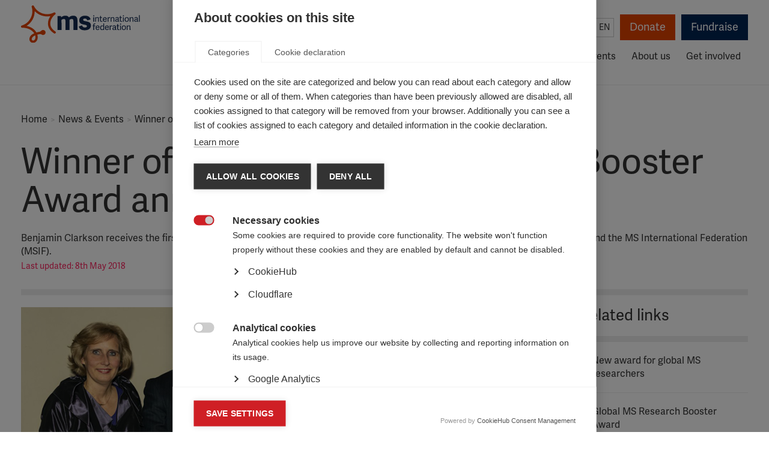

--- FILE ---
content_type: text/html; charset=UTF-8
request_url: https://www.msif.org/news/2018/05/08/winner-first-global-ms-research-booster-award-announced/?lang=en
body_size: 15438
content:
<!doctype html>
<!--[if lt IE 7]><html class="no-js ie ie6 lt-ie9 lt-ie8 lt-ie7" lang="en"> <![endif]-->
<!--[if IE 7]><html class="no-js ie ie7 lt-ie9 lt-ie8" lang="en"> <![endif]-->
<!--[if IE 8]><html class="no-js ie ie8 lt-ie9" lang="en"> <![endif]-->
<!--[if gt IE 8]><!--><html class="no-js" lang="en"> <!--<![endif]-->
    <head>

        <!-- Meta -->
        <meta charset="UTF-8">
        <meta http-equiv="Content-Type" content="text/html; charset=UTF-8">
        <meta http-equiv="X-UA-Compatible" content="IE=edge,chrome=1">
        <meta name="viewport" content="width=device-width, initial-scale=1.0">

        
        
        <!-- Typekit fonts -->
        <link rel="stylesheet" href="https://use.typekit.net/ote8yyx.css">
        <script type="text/javascript">try{Typekit.load();}catch(e){}</script>

        <!-- Stylesheets -->
        <link rel="stylesheet" href="https://cdn.shortpixel.ai/spai/q_glossy+ret_auto+to_webp+v_2/www.msif.org/wp-content/themes/msif/assets/css/codekit.css?v=1.4.0" data-spai-egr="1" media="screen">
        <link rel="stylesheet" href="https://cdn.shortpixel.ai/spai/q_glossy+ret_auto+to_webp+v_2/www.msif.org/wp-content/themes/msif/assets/css/print.css" data-spai-egr="1" media="print">

                
        <!-- Favicon -->
        <link href="https://cdn.shortpixel.ai/spai/q_glossy+ret_img+to_webp/www.msif.org/wp-content/themes/msif/assets/images/favicon.png" data-spai-egr="1" rel="icon" type="image/png">

        <!-- Wordpress -->
        <meta name='robots' content='index, follow, max-image-preview:large, max-snippet:-1, max-video-preview:-1' />
	<style>img:is([sizes="auto" i], [sizes^="auto," i]) { contain-intrinsic-size: 3000px 1500px }</style>
	
	<!-- This site is optimized with the Yoast SEO plugin v26.8 - https://yoast.com/product/yoast-seo-wordpress/ -->
	<title>Winner of first Global MS Research Booster Award announced</title>
	<link rel="canonical" href="https://www.msif.org/news/2018/05/08/winner-first-global-ms-research-booster-award-announced/?lang=en" />
	<meta property="og:locale" content="en_US" />
	<meta property="og:type" content="article" />
	<meta property="og:title" content="Winner of first Global MS Research Booster Award announced" />
	<meta property="og:url" content="https://www.msif.org/news/2018/05/08/winner-first-global-ms-research-booster-award-announced/?lang=en" />
	<meta property="og:site_name" content="MS International Federation" />
	<meta property="article:publisher" content="https://www.facebook.com/MSInternationalFederation/" />
	<meta property="article:published_time" content="2018-05-08T10:17:09+00:00" />
	<meta property="og:image" content="https://www.msif.org/wp-content/uploads/2014/07/logo-for-fb.png" />
	<meta property="og:image:width" content="200" />
	<meta property="og:image:height" content="200" />
	<meta property="og:image:type" content="image/png" />
	<meta name="author" content="Abdelfatah Ibrahim" />
	<meta name="twitter:card" content="summary_large_image" />
	<meta name="twitter:creator" content="@MSIntFederation" />
	<meta name="twitter:site" content="@MSIntFederation" />
	<script type="application/ld+json" class="yoast-schema-graph">{"@context":"https://schema.org","@graph":[{"@type":"Article","@id":"https://www.msif.org/news/2018/05/08/winner-first-global-ms-research-booster-award-announced/?lang=en#article","isPartOf":{"@id":"https://www.msif.org/news/2018/05/08/winner-first-global-ms-research-booster-award-announced/?lang=en"},"author":{"name":"Abdelfatah Ibrahim","@id":"https://www.msif.org/#/schema/person/a4a681b77594fae4882104f932f4db2a"},"headline":"Winner of first Global MS Research Booster Award announced","datePublished":"2018-05-08T10:17:09+00:00","mainEntityOfPage":{"@id":"https://www.msif.org/news/2018/05/08/winner-first-global-ms-research-booster-award-announced/?lang=en"},"wordCount":9,"publisher":{"@id":"https://www.msif.org/#organization"},"keywords":["award","Netherlands","Stichting MS Research","MoveS"],"articleSection":["Uncategorised"],"inLanguage":"en"},{"@type":"WebPage","@id":"https://www.msif.org/news/2018/05/08/winner-first-global-ms-research-booster-award-announced/?lang=en","url":"https://www.msif.org/news/2018/05/08/winner-first-global-ms-research-booster-award-announced/?lang=en","name":"Winner of first Global MS Research Booster Award announced","isPartOf":{"@id":"https://www.msif.org/#website"},"datePublished":"2018-05-08T10:17:09+00:00","breadcrumb":{"@id":"https://www.msif.org/news/2018/05/08/winner-first-global-ms-research-booster-award-announced/?lang=en#breadcrumb"},"inLanguage":"en","potentialAction":[{"@type":"ReadAction","target":["https://www.msif.org/news/2018/05/08/winner-first-global-ms-research-booster-award-announced/?lang=en"]}]},{"@type":"BreadcrumbList","@id":"https://www.msif.org/news/2018/05/08/winner-first-global-ms-research-booster-award-announced/?lang=en#breadcrumb","itemListElement":[{"@type":"ListItem","position":1,"name":"Home","item":"https://www.msif.org/"},{"@type":"ListItem","position":2,"name":"Winner of first Global MS Research Booster Award announced"}]},{"@type":"WebSite","@id":"https://www.msif.org/#website","url":"https://www.msif.org/","name":"MS International Federation","description":"The Multiple Sclerosis International Federation (MSIF) is the world’s only global network of MS organisations. We have 44 member organisations from around the globe, as well links to many other smaller organisations. Together we lead the fight against MS and work to improve the quality of life of people affected by MS wherever they live.","publisher":{"@id":"https://www.msif.org/#organization"},"potentialAction":[{"@type":"SearchAction","target":{"@type":"EntryPoint","urlTemplate":"https://www.msif.org/?s={search_term_string}"},"query-input":{"@type":"PropertyValueSpecification","valueRequired":true,"valueName":"search_term_string"}}],"inLanguage":"en"},{"@type":"Organization","@id":"https://www.msif.org/#organization","name":"Multiple Sclerosis International Federation","url":"https://www.msif.org/","logo":{"@type":"ImageObject","inLanguage":"en","@id":"https://www.msif.org/#/schema/logo/image/","url":"https://www.msif.org/wp-content/uploads/2018/12/MSIF-LOGO_Horizontal_700x297.jpg","contentUrl":"https://www.msif.org/wp-content/uploads/2018/12/MSIF-LOGO_Horizontal_700x297.jpg","width":700,"height":297,"caption":"Multiple Sclerosis International Federation"},"image":{"@id":"https://www.msif.org/#/schema/logo/image/"},"sameAs":["https://www.facebook.com/MSInternationalFederation/","https://x.com/MSIntFederation"]},{"@type":"Person","@id":"https://www.msif.org/#/schema/person/a4a681b77594fae4882104f932f4db2a","name":"Abdelfatah Ibrahim","image":{"@type":"ImageObject","inLanguage":"en","@id":"https://www.msif.org/#/schema/person/image/","url":"https://secure.gravatar.com/avatar/0db240955702abb46631135cfff8c41118901d3ed8a23310ba2ac4996c0fc1c8?s=96&d=mm&r=g","contentUrl":"https://secure.gravatar.com/avatar/0db240955702abb46631135cfff8c41118901d3ed8a23310ba2ac4996c0fc1c8?s=96&d=mm&r=g","caption":"Abdelfatah Ibrahim"}}]}</script>
	<!-- / Yoast SEO plugin. -->


<link rel='stylesheet' id='wppb_css-css' href='https://cdn.shortpixel.ai/spai/q_glossy+ret_auto+to_webp+v_2/www.msif.org/wp-content/plugins/progress-bar/css/wppb.css?ver=2.2.4' data-spai-egr='1' type='text/css' media='all' />
<style id='classic-theme-styles-inline-css' type='text/css'>
/*! This file is auto-generated */
.wp-block-button__link{color:#fff;background-color:#32373c;border-radius:9999px;box-shadow:none;text-decoration:none;padding:calc(.667em + 2px) calc(1.333em + 2px);font-size:1.125em}.wp-block-file__button{background:#32373c;color:#fff;text-decoration:none}
</style>
<link rel='stylesheet' id='search-filter-plugin-styles-css' href='https://cdn.shortpixel.ai/spai/q_glossy+ret_auto+to_webp+v_2/www.msif.org/wp-content/plugins/search-filter-pro/public/assets/css/search-filter.min.css?ver=2.5.21' data-spai-egr='1' type='text/css' media='all' />
<link rel='stylesheet' id='flick-css' href='https://cdn.shortpixel.ai/spai/q_glossy+ret_auto+to_webp+v_2/www.msif.org/wp-content/plugins/mailchimp/assets/css/flick/flick.css?ver=2.0.1' data-spai-egr='1' type='text/css' media='all' />
<link rel='stylesheet' id='mailchimp_sf_main_css-css' href='https://cdn.shortpixel.ai/spai/q_glossy+ret_auto+to_webp+v_2/www.msif.org/wp-content/plugins/mailchimp/assets/css/frontend.css?ver=2.0.1' data-spai-egr='1' type='text/css' media='all' />
<script type="text/javascript" src="https://www.msif.org/wp-includes/js/jquery/jquery.min.js?ver=3.7.1" id="jquery-core-js"></script>
<script type="text/javascript" src="https://www.msif.org/wp-includes/js/jquery/jquery-migrate.min.js?ver=3.4.1" id="jquery-migrate-js"></script>
<script type="text/javascript" id="search-filter-plugin-build-js-extra">
/* <![CDATA[ */
var SF_LDATA = {"ajax_url":"https:\/\/www.msif.org\/wp-admin\/admin-ajax.php","home_url":"https:\/\/www.msif.org\/","extensions":[]};
/* ]]> */
</script>
<script type="text/javascript" src="https://www.msif.org/wp-content/plugins/search-filter-pro/public/assets/js/search-filter-build.min.js?ver=2.5.21" id="search-filter-plugin-build-js"></script>
<script type="text/javascript" src="https://www.msif.org/wp-content/plugins/search-filter-pro/public/assets/js/chosen.jquery.min.js?ver=2.5.21" id="search-filter-plugin-chosen-js"></script>
<link rel="https://api.w.org/" href="https://www.msif.org/wp-json/" /><link rel="alternate" title="JSON" type="application/json" href="https://www.msif.org/wp-json/wp/v2/posts/6682" /><link rel="EditURI" type="application/rsd+xml" title="RSD" href="https://www.msif.org/xmlrpc.php?rsd" />
<link rel='shortlink' href='https://www.msif.org/?p=6682' />
<link rel="alternate" title="oEmbed (JSON)" type="application/json+oembed" href="https://www.msif.org/wp-json/oembed/1.0/embed?url=https%3A%2F%2Fwww.msif.org%2Fnews%2F2018%2F05%2F08%2Fwinner-first-global-ms-research-booster-award-announced%2F%3Flang%3Den" />
<link rel="alternate" title="oEmbed (XML)" type="text/xml+oembed" href="https://www.msif.org/wp-json/oembed/1.0/embed?url=https%3A%2F%2Fwww.msif.org%2Fnews%2F2018%2F05%2F08%2Fwinner-first-global-ms-research-booster-award-announced%2F%3Flang%3Den&#038;format=xml" />
<meta name="twitter:partner" content="tfwp" />
<meta name="twitter:card" content="summary" /><meta name="twitter:title" content="Winner of first Global MS Research Booster Award announced" />
		<style type="text/css" id="wp-custom-css">
			body .gform_wrapper .gform_body .gform_fields #field_6_8.gfield .gfield_checkbox li input {
  width: 13px;
  height: 13px;
  padding: 0;
  margin:0;
  vertical-align: bottom;
  position: relative;
  top: 18px;
  *overflow: hidden;
}
body .gform_wrapper .gform_body .gform_fields #field_6_8.gfield  .gfield_checkbox li label {
  padding: 0;
  margin:0;
  display: block;
  position: relative;
	padding-left: 25px;
  text-indent: 0px;
font-family: "adelle-sans",Helvetica,Arial,sans-serif;
	font-size: 15px;
	line-height: 1.2;
	color: #333;
	top: 1px;
}

body .gform_wrapper .gform_body .gform_fields #field_7_4.gfield .gfield_checkbox li input {
  width: 13px;
  height: 13px;
  padding: 0;
  margin:0;
  vertical-align: bottom;
  position: relative;
  top: 18px;
  *overflow: hidden;
}
body .gform_wrapper .gform_body .gform_fields #field_7_4.gfield  .gfield_checkbox li label {
  padding: 0;
  margin:0;
  display: block;
  position: relative;
	padding-left: 25px;
  text-indent: 0px;
font-family: "adelle-sans",Helvetica,Arial,sans-serif;
	font-size: 15px;
	line-height: 1.2;
	color: #333;
	top: 1px;
}
		</style>
		

        <!-- Google Translate -->
        <meta name="google-translate-customization" content="db97876921eeb6b3-dfa45a4cf1355474-ge4d8f47f8948d565-12">

        	<script src="https://www.msif.org/wp-content/themes/msif/assets/js/newsletter.min.js?v=1.0.7"></script>
	<script src='https://www.google.com/recaptcha/api.js?onload=captchaCallback&render=explicit' async defer></script>

                
        <!-- Hotjar Tracking Code for https://www.msif.org/ 
        <script>
            (function(h,o,t,j,a,r){
                h.hj=h.hj||function(){(h.hj.q=h.hj.q||[]).push(arguments)};
                h._hjSettings={hjid:2710705,hjsv:6};
                a=o.getElementsByTagName('head')[0];
                r=o.createElement('script');r.async=1;
                r.src=t+h._hjSettings.hjid+j+h._hjSettings.hjsv;
                a.appendChild(r);
            })(window,document,'https://static.hotjar.com/c/hotjar-','.js?sv=');
        </script>
        -->
        <style>
            .home-our-members-and-poll .home-our-members {
                float: none;
                width: 100%;
            }
        </style>
    <link href="https://cdn.shortpixel.ai" rel="preconnect" crossorigin></head>

    <body class="wp-singular post-template-default single single-post postid-6682 single-format-standard wp-theme-msif">
                    <script>
            dataLayer = [{
                            }];
            </script>
            <!-- Google Tag Manager -->
            <noscript><iframe src="//www.googletagmanager.com/ns.html?id=GTM-WHLZBF"
            height="0" width="0" style="display:none;visibility:hidden"></iframe></noscript>
            <script>(function(w,d,s,l,i){w[l]=w[l]||[];w[l].push({'gtm.start':
            new Date().getTime(),event:'gtm.js'});var f=d.getElementsByTagName(s)[0],
            j=d.createElement(s),dl=l!='dataLayer'?'&l='+l:'';j.async=true;j.src=
            '//www.googletagmanager.com/gtm.js?id='+i+dl;f.parentNode.insertBefore(j,f);
            })(window,document,'script','dataLayer','GTM-WHLZBF');</script>
            <!-- End Google Tag Manager -->
        
        <div id="root">
            <header class="header" role="banner">
                                <div class="container">
    <div class="row">
        <div class="col-lg-12">
            <div class="skip">
                <a href="#main-content" accesskey="s" tabindex="1">Skip to content</a>
            </div>

            <div class="header-tools">
                <div class="header-tools-search">
                    <form action="/" method="get" class="search-form">
  <input class="form-control" name="s" type="text" value="" placeholder="Search" required />
  <button type="submit" class="btn-submit search-form-button">Search</button>
</form>
                </div>

                <div class="header-tools-lang">
                    <span class="header-tools-lang-label">Select language:</span>
                      <div class="lang">
    <button type="button" title="English">en</button>

  	<ul class="options">
  		<li class="es option" tabindex="0"><a href="?lang=es" title="Español" tabindex="-1">Español (ES)</a></li><li class="ar option" tabindex="0"><a href="?lang=ar" title="العربية" tabindex="-1">العربية (AR)</a></li><li class="google-translate option"><div id="google_translate_element"></div><script type="text/javascript">
function googleTranslateElementInit() {
  new google.translate.TranslateElement({pageLanguage: "en", layout: google.translate.TranslateElement.InlineLayout.SIMPLE, autoDisplay: false, multilanguagePage: true, gaTrack: true, gaId: "UA-51830422-2"}, "google_translate_element");
}
</script><script type="text/javascript" src="//translate.google.com/translate_a/element.js?cb=googleTranslateElementInit"></script></li>
  	</ul>
  </div>
                </div>

                <div class="header-tools-actions">
                    <a href="https://www.msif.org/fundraise-for-a-world-without-ms/" class="btn btn-primary header-tools-donate">Donate</a>
                    <a href="https://www.justgiving.com/charity/msif" target="_blank" class="btn btn-secondary header-tools-fundraise">Fundraise</a>
                </div>
            </div>

            <nav role="navigation">
                <div class="logo">
                    <a href="/" title="MS International">MS International</a>
                </div>

                <button class="mobile-nav-toggle" type="button" aria-hidden="true">Menu</button>

                <div id="main-menu" data-level="1" role="menubar">
                    <ul class="nav nav-pills sm">
                                            <li class=" menu-item menu-item-type-post_type menu-item-object-page menu-item-479 menu-item-has-children dropdown" aria-haspopup="true" data-toggle="dropdown" tabindex="-1">
                            <a href="/about-ms/?lang=en" tabindex="0">About MS</a>
                                                            <div class="dropdown-menu-container" data-level="2" role="menu" aria-hidden="true">
                                    <h3><a href="https://www.msif.org/about-ms/?lang=en">About MS</a></h3>
                                    <ul class="dropdown-menu">
                                                                            <li class="dropdown-submenu" aria-haspopup="true" data-toggle="dropdown" role="menuitem" tabindex="-1">
                                            <a href="https://www.msif.org/about-ms/what-is-ms/?lang=en">What is MS?</a>
                                                                                            <div class="dropdown-menu-container" data-level="3" role="menu" aria-hidden="true">
                                                    <h3><a href="https://www.msif.org/about-ms/what-is-ms/?lang=en">What is MS?</a></h3>
                                                    <ul class="dropdown-menu">
                                                                                                            <li role="menuitem" tabindex="-1"><a href="https://www.msif.org/about-ms/types-of-ms/?lang=en">Types of MS</a></li>
                                                                                                            <li role="menuitem" tabindex="-1"><a href="https://www.msif.org/about-ms/causes/?lang=en">Causes of MS</a></li>
                                                                                                            <li role="menuitem" tabindex="-1"><a href="https://www.msif.org/about-ms/childhood-ms/?lang=en">MS in Children</a></li>
                                                                                                        </ul>
                                                </div>
                                                                                    </li>
                                                                            <li role="menuitem" tabindex="-1">
                                            <a href="https://www.msif.org/about-ms/diagnosing-ms/?lang=en">Diagnosing MS</a>
                                                                                    </li>
                                                                            <li class="dropdown-submenu" aria-haspopup="true" data-toggle="dropdown" role="menuitem" tabindex="-1">
                                            <a href="https://www.msif.org/about-ms/treatments/?lang=en">Treatments and therapies</a>
                                                                                            <div class="dropdown-menu-container" data-level="3" role="menu" aria-hidden="true">
                                                    <h3><a href="https://www.msif.org/about-ms/treatments/?lang=en">Treatments and therapies</a></h3>
                                                    <ul class="dropdown-menu">
                                                                                                            <li role="menuitem" tabindex="-1"><a href="https://www.msif.org/about-ms/treatments/treatment-during-a-relapse/?lang=en">Treatment during a relapse</a></li>
                                                                                                            <li role="menuitem" tabindex="-1"><a href="https://www.msif.org/about-ms/treatments/disease-modifying-therapies/?lang=en">Disease-modifying therapies</a></li>
                                                                                                            <li role="menuitem" tabindex="-1"><a href="https://www.msif.org/about-ms/treatments/stem-cell-therapy/?lang=en">Stem cell therapy</a></li>
                                                                                                            <li role="menuitem" tabindex="-1"><a href="https://www.msif.org/about-ms/treatments/treating-ms-symptoms/?lang=en">Treating MS symptoms</a></li>
                                                                                                            <li role="menuitem" tabindex="-1"><a href="https://www.msif.org/about-ms/treatments/rehabilitation/?lang=en">Rehabilitation</a></li>
                                                                                                            <li role="menuitem" tabindex="-1"><a href="https://www.msif.org/about-ms/treatments/complementary-therapies/?lang=en">Complementary therapies </a></li>
                                                                                                        </ul>
                                                </div>
                                                                                    </li>
                                                                            <li class="dropdown-submenu" aria-haspopup="true" data-toggle="dropdown" role="menuitem" tabindex="-1">
                                            <a href="https://www.msif.org/about-ms/symptoms-of-ms/?lang=en">Symptoms of MS</a>
                                                                                            <div class="dropdown-menu-container" data-level="3" role="menu" aria-hidden="true">
                                                    <h3><a href="https://www.msif.org/about-ms/symptoms-of-ms/?lang=en">Symptoms of MS</a></h3>
                                                    <ul class="dropdown-menu">
                                                                                                            <li role="menuitem" tabindex="-1"><a href="https://www.msif.org/about-ms/symptoms-of-ms/pain/?lang=en">Pain</a></li>
                                                                                                            <li role="menuitem" tabindex="-1"><a href="https://www.msif.org/about-ms/symptoms-of-ms/vision-issues/?lang=en">Vision</a></li>
                                                                                                            <li role="menuitem" tabindex="-1"><a href="https://www.msif.org/about-ms/symptoms-of-ms/bladder-and-bowel-issues/?lang=en">Bladder and bowel</a></li>
                                                                                                            <li role="menuitem" tabindex="-1"><a href="https://www.msif.org/about-ms/symptoms-of-ms/fatigue/?lang=en">Fatigue</a></li>
                                                                                                            <li role="menuitem" tabindex="-1"><a href="https://www.msif.org/about-ms/symptoms-of-ms/cognition-and-emotional-changes/?lang=en">Emotion and cognitition</a></li>
                                                                                                            <li role="menuitem" tabindex="-1"><a href="https://www.msif.org/about-ms/symptoms-of-ms/sexual-problems/?lang=en">Sexual problems</a></li>
                                                                                                            <li role="menuitem" tabindex="-1"><a href="https://www.msif.org/about-ms/symptoms-of-ms/movement-and-coordination-problems/?lang=en">Movement and coordination</a></li>
                                                                                                        </ul>
                                                </div>
                                                                                    </li>
                                                                        </ul>
                                </div>
                                                    </li>
                                            <li class=" menu-item menu-item-type-post_type menu-item-object-page menu-item-22 menu-item-has-children dropdown" aria-haspopup="true" data-toggle="dropdown" tabindex="-1">
                            <a href="/living-with-ms/?lang=en" tabindex="0">Living with MS</a>
                                                            <div class="dropdown-menu-container" data-level="2" role="menu" aria-hidden="true">
                                    <h3><a href="https://www.msif.org/living-with-ms/?lang=en">Living with MS</a></h3>
                                    <ul class="dropdown-menu">
                                                                            <li role="menuitem" tabindex="-1">
                                            <a href="https://www.msif.org/living-with-ms/find-ms-support-near-you/?lang=en">Find MS support near you</a>
                                                                                    </li>
                                                                            <li role="menuitem" tabindex="-1">
                                            <a href="https://www.msif.org/living-with-ms/what-influences-quality-of-life/?lang=en">What influences quality of life?</a>
                                                                                    </li>
                                                                            <li role="menuitem" tabindex="-1">
                                            <a href="https://www.msif.org/living-with-ms/wellness-practices/?lang=en">Keeping healthy</a>
                                                                                    </li>
                                                                            <li role="menuitem" tabindex="-1">
                                            <a href="https://www.msif.org/living-with-ms/ms-and-menopause/?lang=en">MS and menopause</a>
                                                                                    </li>
                                                                            <li role="menuitem" tabindex="-1">
                                            <a href="https://www.msif.org/living-with-ms/smoking-and-ms/?lang=en">Smoking and MS</a>
                                                                                    </li>
                                                                            <li class="dropdown-submenu" aria-haspopup="true" data-toggle="dropdown" role="menuitem" tabindex="-1">
                                            <a href="https://www.msif.org/living-with-ms/relationships/?lang=en">Relationships</a>
                                                                                            <div class="dropdown-menu-container" data-level="3" role="menu" aria-hidden="true">
                                                    <h3><a href="https://www.msif.org/living-with-ms/relationships/?lang=en">Relationships</a></h3>
                                                    <ul class="dropdown-menu">
                                                                                                            <li role="menuitem" tabindex="-1"><a href="https://www.msif.org/living-with-ms/family-life/?lang=en">Family life</a></li>
                                                                                                            <li role="menuitem" tabindex="-1"><a href="https://www.msif.org/living-with-ms/relationships-and-intimacy/?lang=en">Intimacy</a></li>
                                                                                                            <li role="menuitem" tabindex="-1"><a href="https://www.msif.org/living-with-ms/caregivers/?lang=en">Caregivers</a></li>
                                                                                                        </ul>
                                                </div>
                                                                                    </li>
                                                                            <li role="menuitem" tabindex="-1">
                                            <a href="https://www.msif.org/living-with-ms/telling-people-you-have-ms-2/?lang=en">Telling people you have MS</a>
                                                                                    </li>
                                                                            <li role="menuitem" tabindex="-1">
                                            <a href="https://www.msif.org/living-with-ms/ageing-and-ms/?lang=en">Ageing and MS</a>
                                                                                    </li>
                                                                            <li role="menuitem" tabindex="-1">
                                            <a href="https://www.msif.org/living-with-ms/education-and-employment/?lang=en">Education and employment</a>
                                                                                    </li>
                                                                            <li role="menuitem" tabindex="-1">
                                            <a href="https://www.msif.org/news/2020/02/10/the-coronavirus-and-ms-what-you-need-to-know/?lang=en">COVID-19 advice</a>
                                                                                    </li>
                                                                        </ul>
                                </div>
                                                    </li>
                                            <li class=" menu-item menu-item-type-post_type menu-item-object-page menu-item-21 menu-item-has-children dropdown" aria-haspopup="true" data-toggle="dropdown" tabindex="-1">
                            <a href="/research/?lang=en" tabindex="0">Research</a>
                                                            <div class="dropdown-menu-container" data-level="2" role="menu" aria-hidden="true">
                                    <h3><a href="https://www.msif.org/research/?lang=en">Research</a></h3>
                                    <ul class="dropdown-menu">
                                                                            <li role="menuitem" tabindex="-1">
                                            <a href="https://www.msif.org/about-us/who-we-are-and-what-we-do/atlas/?lang=en">Atlas of MS</a>
                                                                                    </li>
                                                                            <li class="dropdown-submenu" aria-haspopup="true" data-toggle="dropdown" role="menuitem" tabindex="-1">
                                            <a href="https://www.msif.org/research/challenges-of-ms-research/?lang=en">Key topics in MS research</a>
                                                                                            <div class="dropdown-menu-container" data-level="3" role="menu" aria-hidden="true">
                                                    <h3><a href="https://www.msif.org/research/challenges-of-ms-research/?lang=en">Key topics in MS research</a></h3>
                                                    <ul class="dropdown-menu">
                                                                                                            <li role="menuitem" tabindex="-1"><a href="https://www.msif.org/research/challenges-of-ms-research/clinical-trials-and-clinical-developments/?lang=en">Clinical research and trials</a></li>
                                                                                                            <li role="menuitem" tabindex="-1"><a href="https://www.msif.org/epstein-barr-virus-and-ms/?lang=en">Epstein-Barr virus and MS</a></li>
                                                                                                            <li role="menuitem" tabindex="-1"><a href="https://www.msif.org/research/challenges-of-ms-research/ms-registries-putting-people-with-ms-at-the-heart-of-research/?lang=en">MS registries</a></li>
                                                                                                            <li role="menuitem" tabindex="-1"><a href="https://www.msif.org/proms/?lang=en">Patient Reported Outcomes for MS</a></li>
                                                                                                            <li role="menuitem" tabindex="-1"><a href="https://www.msif.org/research/challenges-of-ms-research/research-into-ms-and-quality-of-life/?lang=en">Quality of life research in MS</a></li>
                                                                                                            <li role="menuitem" tabindex="-1"><a href="https://www.msif.org/research/challenges-of-ms-research/stem-cell-therapy-for-ms/?lang=en">Stem cell therapy for MS</a></li>
                                                                                                        </ul>
                                                </div>
                                                                                    </li>
                                                                            <li class="dropdown-submenu" aria-haspopup="true" data-toggle="dropdown" role="menuitem" tabindex="-1">
                                            <a href="https://www.msif.org/research/awards-grants-and-fellowships/?lang=en">Awards, grants and fellowships</a>
                                                                                            <div class="dropdown-menu-container" data-level="3" role="menu" aria-hidden="true">
                                                    <h3><a href="https://www.msif.org/research/awards-grants-and-fellowships/?lang=en">Awards, grants and fellowships</a></h3>
                                                    <ul class="dropdown-menu">
                                                                                                            <li role="menuitem" tabindex="-1"><a href="https://www.msif.org/research/awards-grants-and-fellowships/mcdonald-fellowships/?lang=en">McDonald Fellowships</a></li>
                                                                                                            <li role="menuitem" tabindex="-1"><a href="https://www.msif.org/research/awards-grants-and-fellowships/du-pre-grants/?lang=en">Du Pré Grants</a></li>
                                                                                                            <li role="menuitem" tabindex="-1"><a href="https://www.msif.org/research/awards-grants-and-fellowships/charcot-award/?lang=en">Charcot Award</a></li>
                                                                                                            <li role="menuitem" tabindex="-1"><a href="https://www.msif.org/research/awards-grants-and-fellowships/global-ms-research-fellowships/?lang=en">Global MS research fellowships</a></li>
                                                                                                            <li role="menuitem" tabindex="-1"><a href="https://www.msif.org/research/awards-grants-and-fellowships/young-investigator-award/?lang=en">Young Investigator Award</a></li>
                                                                                                        </ul>
                                                </div>
                                                                                    </li>
                                                                            <li class="dropdown-submenu" aria-haspopup="true" data-toggle="dropdown" role="menuitem" tabindex="-1">
                                            <a href="https://www.msif.org/international-progressive-ms-alliance/?lang=en">Progressive MS Alliance</a>
                                                                                            <div class="dropdown-menu-container" data-level="3" role="menu" aria-hidden="true">
                                                    <h3><a href="https://www.msif.org/international-progressive-ms-alliance/?lang=en">Progressive MS Alliance</a></h3>
                                                    <ul class="dropdown-menu">
                                                                                                            <li role="menuitem" tabindex="-1"><a href="https://www.msif.org/international-progressive-ms-alliance/catchup-progressivemswebcast/?lang=en">Catch-up on Alliance webcasts</a></li>
                                                                                                        </ul>
                                                </div>
                                                                                    </li>
                                                                        </ul>
                                </div>
                                                    </li>
                                            <li class=" menu-item menu-item-type-post_type menu-item-object-page menu-item-12347 menu-item-has-children dropdown" aria-haspopup="true" data-toggle="dropdown" tabindex="-1">
                            <a href="/access-to-ms-healthcare/?lang=en" tabindex="0">Access & advocacy</a>
                                                            <div class="dropdown-menu-container" data-level="2" role="menu" aria-hidden="true">
                                    <h3><a href="https://www.msif.org/access-to-ms-healthcare/?lang=en">Access & advocacy</a></h3>
                                    <ul class="dropdown-menu">
                                                                            <li role="menuitem" tabindex="-1">
                                            <a href="https://www.msif.org/access-to-ms-healthcare/improve-access-to-ms-treatment/?lang=en">Improve access to MS treatment</a>
                                                                                    </li>
                                                                            <li role="menuitem" tabindex="-1">
                                            <a href="https://www.msif.org/access-to-ms-healthcare/improve-ms-diagnosis/?lang=en">Improve MS diagnosis</a>
                                                                                    </li>
                                                                            <li role="menuitem" tabindex="-1">
                                            <a href="https://www.msif.org/access-to-ms-healthcare/getting-the-healthcare-i-need/?lang=en">Getting the healthcare I need</a>
                                                                                    </li>
                                                                            <li role="menuitem" tabindex="-1">
                                            <a href="https://www.msif.org/access-to-ms-healthcare/get-the-evidence/?lang=en">Get the evidence</a>
                                                                                    </li>
                                                                            <li role="menuitem" tabindex="-1">
                                            <a href="https://www.msif.org/access-to-ms-healthcare/how-to-get-started-in-advocacy/?lang=en">How to get started in advocacy</a>
                                                                                    </li>
                                                                            <li role="menuitem" tabindex="-1">
                                            <a href="https://www.msif.org/access-to-ms-healthcare/learn-from-others/?lang=en">Learn from others</a>
                                                                                    </li>
                                                                            <li role="menuitem" tabindex="-1">
                                            <a href="https://www.msif.org/access-to-ms-healthcare/msifs-work-on-access-to-ms-healthcare/?lang=en">MSIF work on access</a>
                                                                                    </li>
                                                                        </ul>
                                </div>
                                                    </li>
                                            <li class=" menu-item menu-item-type-post_type menu-item-object-page menu-item-8302" tabindex="-1">
                            <a href="/resources/?lang=en" tabindex="0">Resources</a>
                                                    </li>
                                            <li class=" menu-item menu-item-type-post_type menu-item-object-page menu-item-25" tabindex="-1">
                            <a href="/news-and-events/?lang=en" tabindex="0">News & events</a>
                                                    </li>
                                            <li class="dropdown-left-align menu-item menu-item-type-post_type menu-item-object-page menu-item-24 menu-item-has-children dropdown" aria-haspopup="true" data-toggle="dropdown" tabindex="-1">
                            <a href="/about-us/?lang=en" tabindex="0">About us</a>
                                                            <div class="dropdown-menu-container" data-level="2" role="menu" aria-hidden="true">
                                    <h3><a href="https://www.msif.org/about-us/?lang=en">About us</a></h3>
                                    <ul class="dropdown-menu">
                                                                            <li role="menuitem" tabindex="-1">
                                            <a href="https://www.msif.org/about-us/who-we-are-and-what-we-do/?lang=en">Who we are and what we do</a>
                                                                                    </li>
                                                                            <li role="menuitem" tabindex="-1">
                                            <a href="https://www.msif.org/about-us/our-strategy/?lang=en">Our strategy</a>
                                                                                    </li>
                                                                            <li role="menuitem" tabindex="-1">
                                            <a href="https://www.msif.org/about-us/our-members/?lang=en">Our members</a>
                                                                                    </li>
                                                                            <li role="menuitem" tabindex="-1">
                                            <a href="https://www.msif.org/about-us/staff/?lang=en">Our staff</a>
                                                                                    </li>
                                                                            <li class="dropdown-submenu" aria-haspopup="true" data-toggle="dropdown" role="menuitem" tabindex="-1">
                                            <a href="https://www.msif.org/about-us/governance/?lang=en">How we are governed</a>
                                                                                            <div class="dropdown-menu-container" data-level="3" role="menu" aria-hidden="true">
                                                    <h3><a href="https://www.msif.org/about-us/governance/?lang=en">How we are governed</a></h3>
                                                    <ul class="dropdown-menu">
                                                                                                            <li role="menuitem" tabindex="-1"><a href="https://www.msif.org/about-us/governance/our-committees/board-of-trustees/?lang=en">Board of trustees</a></li>
                                                                                                            <li role="menuitem" tabindex="-1"><a href="https://www.msif.org/about-us/governance/our-committees/?lang=en">Committees and expert groups</a></li>
                                                                                                        </ul>
                                                </div>
                                                                                    </li>
                                                                            <li class="dropdown-submenu" aria-haspopup="true" data-toggle="dropdown" role="menuitem" tabindex="-1">
                                            <a href="https://www.msif.org/about-us/how-we-are-funded/?lang=en">How we are funded</a>
                                                                                            <div class="dropdown-menu-container" data-level="3" role="menu" aria-hidden="true">
                                                    <h3><a href="https://www.msif.org/about-us/how-we-are-funded/?lang=en">How we are funded</a></h3>
                                                    <ul class="dropdown-menu">
                                                                                                            <li role="menuitem" tabindex="-1"><a href="https://www.msif.org/about-us/how-we-are-funded/our-income-in-2024/?lang=en">Our income in 2024</a></li>
                                                                                                            <li role="menuitem" tabindex="-1"><a href="https://www.msif.org/about-us/how-we-are-funded/work-healthcare-industry/?lang=en">How we work with the healthcare industry</a></li>
                                                                                                            <li role="menuitem" tabindex="-1"><a href="https://www.msif.org/about-us/how-we-are-funded/msif-covid-19-response-initiative/?lang=en">MSIF COVID-19 Response Initiative</a></li>
                                                                                                            <li role="menuitem" tabindex="-1"><a href="https://www.msif.org/get-involved/our-supporter-promise/?lang=en">Our supporter promise</a></li>
                                                                                                        </ul>
                                                </div>
                                                                                    </li>
                                                                            <li role="menuitem" tabindex="-1">
                                            <a href="https://www.msif.org/about-us/reports-and-resources/?lang=en">Annual accounts</a>
                                                                                    </li>
                                                                            <li role="menuitem" tabindex="-1">
                                            <a href="https://www.msif.org/about-us/conflicts-impact/?lang=en">Conflict’s impact on people affected by MS</a>
                                                                                    </li>
                                                                        </ul>
                                </div>
                                                    </li>
                                            <li class="dropdown-left-align menu-item menu-item-type-post_type menu-item-object-page menu-item-4874 menu-item-has-children dropdown" aria-haspopup="true" data-toggle="dropdown" tabindex="-1">
                            <a href="/get-involved/?lang=en" tabindex="0">Get involved</a>
                                                            <div class="dropdown-menu-container" data-level="2" role="menu" aria-hidden="true">
                                    <h3><a href="https://www.msif.org/get-involved/?lang=en">Get involved</a></h3>
                                    <ul class="dropdown-menu">
                                                                            <li role="menuitem" tabindex="-1">
                                            <a href="https://www.msif.org/about-us/contact-us/?lang=en">Contact us</a>
                                                                                    </li>
                                                                            <li role="menuitem" tabindex="-1">
                                            <a href="https://www.msif.org/fundraise-for-a-world-without-ms/?lang=en">Fundraise for MSIF</a>
                                                                                    </li>
                                                                            <li role="menuitem" tabindex="-1">
                                            <a href="https://www.msif.org/get-involved/join-msif/?lang=en">Join MSIF (MS organisations)</a>
                                                                                    </li>
                                                                            <li role="menuitem" tabindex="-1">
                                            <a href="https://www.msif.org/get-involved/newsletters/?lang=en">Sign up for our newsletters</a>
                                                                                    </li>
                                                                            <li role="menuitem" tabindex="-1">
                                            <a href="https://www.msif.org/about-us/who-we-are-and-what-we-do/world-ms-day/?lang=en">World MS Day</a>
                                                                                    </li>
                                                                            <li role="menuitem" tabindex="-1">
                                            <a href="https://www.msif.org/the-may-50k/?lang=en">The May 50K</a>
                                                                                    </li>
                                                                            <li role="menuitem" tabindex="-1">
                                            <a href="https://www.msif.org/cykelnerven/?lang=en">Cycle For MS: Conquer the Tour</a>
                                                                                    </li>
                                                                        </ul>
                                </div>
                                                    </li>
                                        </ul>
                </div>

                <div class="mobile-nav" aria-hidden="true">
                                                                        <div class="mobile-nav-container" id="menu-4874">
                                <button class="mobile-nav-back" data-goto-menu="menu-0"><span class="mobile-nav-back-content">Back</span></button>
                                <div class="mobile-nav-list-wrapper">
                                    <ul class="mobile-nav-list">
                                                                                <li class="mobile-nav-item mobile-nav-item-parent">
                                            <div class="mobile-nav-actions">
                                                <a class="mobile-nav-anchor" href="https://www.msif.org/get-involved/?lang=en">Get involved</a>
                                            </div>
                                        </li>
                                                                                                                            <li class="mobile-nav-item">
                                                <div class="mobile-nav-actions">
                                                    <a class="mobile-nav-anchor" href="https://www.msif.org/about-us/contact-us/?lang=en">Contact us</a>
                                                </div>
                                            </li>
                                                                                    <li class="mobile-nav-item">
                                                <div class="mobile-nav-actions">
                                                    <a class="mobile-nav-anchor" href="https://www.msif.org/fundraise-for-a-world-without-ms/?lang=en">Fundraise for MSIF</a>
                                                </div>
                                            </li>
                                                                                    <li class="mobile-nav-item">
                                                <div class="mobile-nav-actions">
                                                    <a class="mobile-nav-anchor" href="https://www.msif.org/get-involved/join-msif/?lang=en">Join MSIF (MS organisations)</a>
                                                </div>
                                            </li>
                                                                                    <li class="mobile-nav-item">
                                                <div class="mobile-nav-actions">
                                                    <a class="mobile-nav-anchor" href="https://www.msif.org/get-involved/newsletters/?lang=en">Sign up for our newsletters</a>
                                                </div>
                                            </li>
                                                                                    <li class="mobile-nav-item">
                                                <div class="mobile-nav-actions">
                                                    <a class="mobile-nav-anchor" href="https://www.msif.org/about-us/who-we-are-and-what-we-do/world-ms-day/?lang=en">World MS Day</a>
                                                </div>
                                            </li>
                                                                                    <li class="mobile-nav-item">
                                                <div class="mobile-nav-actions">
                                                    <a class="mobile-nav-anchor" href="https://www.msif.org/the-may-50k/?lang=en">The May 50K</a>
                                                </div>
                                            </li>
                                                                                    <li class="mobile-nav-item">
                                                <div class="mobile-nav-actions">
                                                    <a class="mobile-nav-anchor" href="https://www.msif.org/cykelnerven/?lang=en">Cycle For MS: Conquer the Tour</a>
                                                </div>
                                            </li>
                                                                            </ul>
                                </div>
                            </div>
                                                    <div class="mobile-nav-container" id="menu-5824">
                                <button class="mobile-nav-back" data-goto-menu="menu-24"><span class="mobile-nav-back-content">Back</span></button>
                                <div class="mobile-nav-list-wrapper">
                                    <ul class="mobile-nav-list">
                                                                                <li class="mobile-nav-item mobile-nav-item-parent">
                                            <div class="mobile-nav-actions">
                                                <a class="mobile-nav-anchor" href="https://www.msif.org/about-us/how-we-are-funded/?lang=en">How we are funded</a>
                                            </div>
                                        </li>
                                                                                                                            <li class="mobile-nav-item">
                                                <div class="mobile-nav-actions">
                                                    <a class="mobile-nav-anchor" href="https://www.msif.org/about-us/how-we-are-funded/our-income-in-2024/?lang=en">Our income in 2024</a>
                                                </div>
                                            </li>
                                                                                    <li class="mobile-nav-item">
                                                <div class="mobile-nav-actions">
                                                    <a class="mobile-nav-anchor" href="https://www.msif.org/about-us/how-we-are-funded/work-healthcare-industry/?lang=en">How we work with the healthcare industry</a>
                                                </div>
                                            </li>
                                                                                    <li class="mobile-nav-item">
                                                <div class="mobile-nav-actions">
                                                    <a class="mobile-nav-anchor" href="https://www.msif.org/about-us/how-we-are-funded/msif-covid-19-response-initiative/?lang=en">MSIF COVID-19 Response Initiative</a>
                                                </div>
                                            </li>
                                                                                    <li class="mobile-nav-item">
                                                <div class="mobile-nav-actions">
                                                    <a class="mobile-nav-anchor" href="https://www.msif.org/get-involved/our-supporter-promise/?lang=en">Our supporter promise</a>
                                                </div>
                                            </li>
                                                                            </ul>
                                </div>
                            </div>
                                                    <div class="mobile-nav-container" id="menu-1502">
                                <button class="mobile-nav-back" data-goto-menu="menu-24"><span class="mobile-nav-back-content">Back</span></button>
                                <div class="mobile-nav-list-wrapper">
                                    <ul class="mobile-nav-list">
                                                                                <li class="mobile-nav-item mobile-nav-item-parent">
                                            <div class="mobile-nav-actions">
                                                <a class="mobile-nav-anchor" href="https://www.msif.org/about-us/governance/?lang=en">How we are governed</a>
                                            </div>
                                        </li>
                                                                                                                            <li class="mobile-nav-item">
                                                <div class="mobile-nav-actions">
                                                    <a class="mobile-nav-anchor" href="https://www.msif.org/about-us/governance/our-committees/board-of-trustees/?lang=en">Board of trustees</a>
                                                </div>
                                            </li>
                                                                                    <li class="mobile-nav-item">
                                                <div class="mobile-nav-actions">
                                                    <a class="mobile-nav-anchor" href="https://www.msif.org/about-us/governance/our-committees/?lang=en">Committees and expert groups</a>
                                                </div>
                                            </li>
                                                                            </ul>
                                </div>
                            </div>
                                                    <div class="mobile-nav-container" id="menu-24">
                                <button class="mobile-nav-back" data-goto-menu="menu-0"><span class="mobile-nav-back-content">Back</span></button>
                                <div class="mobile-nav-list-wrapper">
                                    <ul class="mobile-nav-list">
                                                                                <li class="mobile-nav-item mobile-nav-item-parent">
                                            <div class="mobile-nav-actions">
                                                <a class="mobile-nav-anchor" href="https://www.msif.org/about-us/?lang=en">About us</a>
                                            </div>
                                        </li>
                                                                                                                            <li class="mobile-nav-item">
                                                <div class="mobile-nav-actions">
                                                    <a class="mobile-nav-anchor" href="https://www.msif.org/about-us/who-we-are-and-what-we-do/?lang=en">Who we are and what we do</a>
                                                </div>
                                            </li>
                                                                                    <li class="mobile-nav-item">
                                                <div class="mobile-nav-actions">
                                                    <a class="mobile-nav-anchor" href="https://www.msif.org/about-us/our-strategy/?lang=en">Our strategy</a>
                                                </div>
                                            </li>
                                                                                    <li class="mobile-nav-item">
                                                <div class="mobile-nav-actions">
                                                    <a class="mobile-nav-anchor" href="https://www.msif.org/about-us/our-members/?lang=en">Our members</a>
                                                </div>
                                            </li>
                                                                                    <li class="mobile-nav-item">
                                                <div class="mobile-nav-actions">
                                                    <a class="mobile-nav-anchor" href="https://www.msif.org/about-us/staff/?lang=en">Our staff</a>
                                                </div>
                                            </li>
                                                                                    <li class="mobile-nav-item mobile-nav-item-children">
                                                <div class="mobile-nav-actions">
                                                    <a class="mobile-nav-anchor" href="https://www.msif.org/about-us/governance/?lang=en" data-goto-menu="menu-1502">How we are governed</a>
                                                </div>
                                            </li>
                                                                                    <li class="mobile-nav-item mobile-nav-item-children">
                                                <div class="mobile-nav-actions">
                                                    <a class="mobile-nav-anchor" href="https://www.msif.org/about-us/how-we-are-funded/?lang=en" data-goto-menu="menu-5824">How we are funded</a>
                                                </div>
                                            </li>
                                                                                    <li class="mobile-nav-item">
                                                <div class="mobile-nav-actions">
                                                    <a class="mobile-nav-anchor" href="https://www.msif.org/about-us/reports-and-resources/?lang=en">Annual accounts</a>
                                                </div>
                                            </li>
                                                                                    <li class="mobile-nav-item">
                                                <div class="mobile-nav-actions">
                                                    <a class="mobile-nav-anchor" href="https://www.msif.org/about-us/conflicts-impact/?lang=en">Conflict’s impact on people affected by MS</a>
                                                </div>
                                            </li>
                                                                            </ul>
                                </div>
                            </div>
                                                    <div class="mobile-nav-container" id="menu-12347">
                                <button class="mobile-nav-back" data-goto-menu="menu-0"><span class="mobile-nav-back-content">Back</span></button>
                                <div class="mobile-nav-list-wrapper">
                                    <ul class="mobile-nav-list">
                                                                                <li class="mobile-nav-item mobile-nav-item-parent">
                                            <div class="mobile-nav-actions">
                                                <a class="mobile-nav-anchor" href="https://www.msif.org/access-to-ms-healthcare/?lang=en">Access & advocacy</a>
                                            </div>
                                        </li>
                                                                                                                            <li class="mobile-nav-item">
                                                <div class="mobile-nav-actions">
                                                    <a class="mobile-nav-anchor" href="https://www.msif.org/access-to-ms-healthcare/improve-access-to-ms-treatment/?lang=en">Improve access to MS treatment</a>
                                                </div>
                                            </li>
                                                                                    <li class="mobile-nav-item">
                                                <div class="mobile-nav-actions">
                                                    <a class="mobile-nav-anchor" href="https://www.msif.org/access-to-ms-healthcare/improve-ms-diagnosis/?lang=en">Improve MS diagnosis</a>
                                                </div>
                                            </li>
                                                                                    <li class="mobile-nav-item">
                                                <div class="mobile-nav-actions">
                                                    <a class="mobile-nav-anchor" href="https://www.msif.org/access-to-ms-healthcare/getting-the-healthcare-i-need/?lang=en">Getting the healthcare I need</a>
                                                </div>
                                            </li>
                                                                                    <li class="mobile-nav-item">
                                                <div class="mobile-nav-actions">
                                                    <a class="mobile-nav-anchor" href="https://www.msif.org/access-to-ms-healthcare/get-the-evidence/?lang=en">Get the evidence</a>
                                                </div>
                                            </li>
                                                                                    <li class="mobile-nav-item">
                                                <div class="mobile-nav-actions">
                                                    <a class="mobile-nav-anchor" href="https://www.msif.org/access-to-ms-healthcare/how-to-get-started-in-advocacy/?lang=en">How to get started in advocacy</a>
                                                </div>
                                            </li>
                                                                                    <li class="mobile-nav-item">
                                                <div class="mobile-nav-actions">
                                                    <a class="mobile-nav-anchor" href="https://www.msif.org/access-to-ms-healthcare/learn-from-others/?lang=en">Learn from others</a>
                                                </div>
                                            </li>
                                                                                    <li class="mobile-nav-item">
                                                <div class="mobile-nav-actions">
                                                    <a class="mobile-nav-anchor" href="https://www.msif.org/access-to-ms-healthcare/msifs-work-on-access-to-ms-healthcare/?lang=en">MSIF work on access</a>
                                                </div>
                                            </li>
                                                                            </ul>
                                </div>
                            </div>
                                                    <div class="mobile-nav-container" id="menu-13179">
                                <button class="mobile-nav-back" data-goto-menu="menu-21"><span class="mobile-nav-back-content">Back</span></button>
                                <div class="mobile-nav-list-wrapper">
                                    <ul class="mobile-nav-list">
                                                                                <li class="mobile-nav-item mobile-nav-item-parent">
                                            <div class="mobile-nav-actions">
                                                <a class="mobile-nav-anchor" href="https://www.msif.org/international-progressive-ms-alliance/?lang=en">Progressive MS Alliance</a>
                                            </div>
                                        </li>
                                                                                                                            <li class="mobile-nav-item">
                                                <div class="mobile-nav-actions">
                                                    <a class="mobile-nav-anchor" href="https://www.msif.org/international-progressive-ms-alliance/catchup-progressivemswebcast/?lang=en">Catch-up on Alliance webcasts</a>
                                                </div>
                                            </li>
                                                                            </ul>
                                </div>
                            </div>
                                                    <div class="mobile-nav-container" id="menu-1488">
                                <button class="mobile-nav-back" data-goto-menu="menu-1515"><span class="mobile-nav-back-content">Back</span></button>
                                <div class="mobile-nav-list-wrapper">
                                    <ul class="mobile-nav-list">
                                                                                <li class="mobile-nav-item mobile-nav-item-parent">
                                            <div class="mobile-nav-actions">
                                                <a class="mobile-nav-anchor" href="https://www.msif.org/research/awards-grants-and-fellowships/charcot-award/?lang=en">Charcot Award</a>
                                            </div>
                                        </li>
                                                                                                                            <li class="mobile-nav-item">
                                                <div class="mobile-nav-actions">
                                                    <a class="mobile-nav-anchor" href="https://www.msif.org/research/awards-grants-and-fellowships/charcot-award/charcot-award-winners/?lang=en">Charcot Award winners</a>
                                                </div>
                                            </li>
                                                                            </ul>
                                </div>
                            </div>
                                                    <div class="mobile-nav-container" id="menu-1489">
                                <button class="mobile-nav-back" data-goto-menu="menu-1515"><span class="mobile-nav-back-content">Back</span></button>
                                <div class="mobile-nav-list-wrapper">
                                    <ul class="mobile-nav-list">
                                                                                <li class="mobile-nav-item mobile-nav-item-parent">
                                            <div class="mobile-nav-actions">
                                                <a class="mobile-nav-anchor" href="https://www.msif.org/research/awards-grants-and-fellowships/du-pre-grants/?lang=en">Du Pré Grants</a>
                                            </div>
                                        </li>
                                                                                                                            <li class="mobile-nav-item">
                                                <div class="mobile-nav-actions">
                                                    <a class="mobile-nav-anchor" href="https://www.msif.org/research/awards-grants-and-fellowships/du-pre-grants/du-pre-grant-recipients/?lang=en">Du Pré Grant recipients</a>
                                                </div>
                                            </li>
                                                                            </ul>
                                </div>
                            </div>
                                                    <div class="mobile-nav-container" id="menu-1507">
                                <button class="mobile-nav-back" data-goto-menu="menu-1515"><span class="mobile-nav-back-content">Back</span></button>
                                <div class="mobile-nav-list-wrapper">
                                    <ul class="mobile-nav-list">
                                                                                <li class="mobile-nav-item mobile-nav-item-parent">
                                            <div class="mobile-nav-actions">
                                                <a class="mobile-nav-anchor" href="https://www.msif.org/research/awards-grants-and-fellowships/mcdonald-fellowships/?lang=en">McDonald Fellowships</a>
                                            </div>
                                        </li>
                                                                                                                            <li class="mobile-nav-item">
                                                <div class="mobile-nav-actions">
                                                    <a class="mobile-nav-anchor" href="https://www.msif.org/research/awards-grants-and-fellowships/mcdonald-fellowships/mcdonald-fellowship-recipients/?lang=en">McDonald Fellowship recipients</a>
                                                </div>
                                            </li>
                                                                            </ul>
                                </div>
                            </div>
                                                    <div class="mobile-nav-container" id="menu-1515">
                                <button class="mobile-nav-back" data-goto-menu="menu-21"><span class="mobile-nav-back-content">Back</span></button>
                                <div class="mobile-nav-list-wrapper">
                                    <ul class="mobile-nav-list">
                                                                                <li class="mobile-nav-item mobile-nav-item-parent">
                                            <div class="mobile-nav-actions">
                                                <a class="mobile-nav-anchor" href="https://www.msif.org/research/awards-grants-and-fellowships/?lang=en">Awards, grants and fellowships</a>
                                            </div>
                                        </li>
                                                                                                                            <li class="mobile-nav-item mobile-nav-item-children">
                                                <div class="mobile-nav-actions">
                                                    <a class="mobile-nav-anchor" href="https://www.msif.org/research/awards-grants-and-fellowships/mcdonald-fellowships/?lang=en" data-goto-menu="menu-1507">McDonald Fellowships</a>
                                                </div>
                                            </li>
                                                                                    <li class="mobile-nav-item mobile-nav-item-children">
                                                <div class="mobile-nav-actions">
                                                    <a class="mobile-nav-anchor" href="https://www.msif.org/research/awards-grants-and-fellowships/du-pre-grants/?lang=en" data-goto-menu="menu-1489">Du Pré Grants</a>
                                                </div>
                                            </li>
                                                                                    <li class="mobile-nav-item mobile-nav-item-children">
                                                <div class="mobile-nav-actions">
                                                    <a class="mobile-nav-anchor" href="https://www.msif.org/research/awards-grants-and-fellowships/charcot-award/?lang=en" data-goto-menu="menu-1488">Charcot Award</a>
                                                </div>
                                            </li>
                                                                                    <li class="mobile-nav-item">
                                                <div class="mobile-nav-actions">
                                                    <a class="mobile-nav-anchor" href="https://www.msif.org/research/awards-grants-and-fellowships/global-ms-research-fellowships/?lang=en">Global MS research fellowships</a>
                                                </div>
                                            </li>
                                                                                    <li class="mobile-nav-item">
                                                <div class="mobile-nav-actions">
                                                    <a class="mobile-nav-anchor" href="https://www.msif.org/research/awards-grants-and-fellowships/young-investigator-award/?lang=en">Young Investigator Award</a>
                                                </div>
                                            </li>
                                                                            </ul>
                                </div>
                            </div>
                                                    <div class="mobile-nav-container" id="menu-1470">
                                <button class="mobile-nav-back" data-goto-menu="menu-21"><span class="mobile-nav-back-content">Back</span></button>
                                <div class="mobile-nav-list-wrapper">
                                    <ul class="mobile-nav-list">
                                                                                <li class="mobile-nav-item mobile-nav-item-parent">
                                            <div class="mobile-nav-actions">
                                                <a class="mobile-nav-anchor" href="https://www.msif.org/research/challenges-of-ms-research/?lang=en">Key topics in MS research</a>
                                            </div>
                                        </li>
                                                                                                                            <li class="mobile-nav-item">
                                                <div class="mobile-nav-actions">
                                                    <a class="mobile-nav-anchor" href="https://www.msif.org/research/challenges-of-ms-research/clinical-trials-and-clinical-developments/?lang=en">Clinical research and trials</a>
                                                </div>
                                            </li>
                                                                                    <li class="mobile-nav-item">
                                                <div class="mobile-nav-actions">
                                                    <a class="mobile-nav-anchor" href="https://www.msif.org/epstein-barr-virus-and-ms/?lang=en">Epstein-Barr virus and MS</a>
                                                </div>
                                            </li>
                                                                                    <li class="mobile-nav-item">
                                                <div class="mobile-nav-actions">
                                                    <a class="mobile-nav-anchor" href="https://www.msif.org/research/challenges-of-ms-research/ms-registries-putting-people-with-ms-at-the-heart-of-research/?lang=en">MS registries</a>
                                                </div>
                                            </li>
                                                                                    <li class="mobile-nav-item">
                                                <div class="mobile-nav-actions">
                                                    <a class="mobile-nav-anchor" href="https://www.msif.org/proms/?lang=en">Patient Reported Outcomes for MS</a>
                                                </div>
                                            </li>
                                                                                    <li class="mobile-nav-item">
                                                <div class="mobile-nav-actions">
                                                    <a class="mobile-nav-anchor" href="https://www.msif.org/research/challenges-of-ms-research/research-into-ms-and-quality-of-life/?lang=en">Quality of life research in MS</a>
                                                </div>
                                            </li>
                                                                                    <li class="mobile-nav-item">
                                                <div class="mobile-nav-actions">
                                                    <a class="mobile-nav-anchor" href="https://www.msif.org/research/challenges-of-ms-research/stem-cell-therapy-for-ms/?lang=en">Stem cell therapy for MS</a>
                                                </div>
                                            </li>
                                                                            </ul>
                                </div>
                            </div>
                                                    <div class="mobile-nav-container" id="menu-21">
                                <button class="mobile-nav-back" data-goto-menu="menu-0"><span class="mobile-nav-back-content">Back</span></button>
                                <div class="mobile-nav-list-wrapper">
                                    <ul class="mobile-nav-list">
                                                                                <li class="mobile-nav-item mobile-nav-item-parent">
                                            <div class="mobile-nav-actions">
                                                <a class="mobile-nav-anchor" href="https://www.msif.org/research/?lang=en">Research</a>
                                            </div>
                                        </li>
                                                                                                                            <li class="mobile-nav-item">
                                                <div class="mobile-nav-actions">
                                                    <a class="mobile-nav-anchor" href="https://www.msif.org/about-us/who-we-are-and-what-we-do/atlas/?lang=en">Atlas of MS</a>
                                                </div>
                                            </li>
                                                                                    <li class="mobile-nav-item mobile-nav-item-children">
                                                <div class="mobile-nav-actions">
                                                    <a class="mobile-nav-anchor" href="https://www.msif.org/research/challenges-of-ms-research/?lang=en" data-goto-menu="menu-1470">Key topics in MS research</a>
                                                </div>
                                            </li>
                                                                                    <li class="mobile-nav-item mobile-nav-item-children">
                                                <div class="mobile-nav-actions">
                                                    <a class="mobile-nav-anchor" href="https://www.msif.org/research/awards-grants-and-fellowships/?lang=en" data-goto-menu="menu-1515">Awards, grants and fellowships</a>
                                                </div>
                                            </li>
                                                                                    <li class="mobile-nav-item mobile-nav-item-children">
                                                <div class="mobile-nav-actions">
                                                    <a class="mobile-nav-anchor" href="https://www.msif.org/international-progressive-ms-alliance/?lang=en" data-goto-menu="menu-13179">Progressive MS Alliance</a>
                                                </div>
                                            </li>
                                                                            </ul>
                                </div>
                            </div>
                                                    <div class="mobile-nav-container" id="menu-13290">
                                <button class="mobile-nav-back" data-goto-menu="menu-22"><span class="mobile-nav-back-content">Back</span></button>
                                <div class="mobile-nav-list-wrapper">
                                    <ul class="mobile-nav-list">
                                                                                <li class="mobile-nav-item mobile-nav-item-parent">
                                            <div class="mobile-nav-actions">
                                                <a class="mobile-nav-anchor" href="https://www.msif.org/living-with-ms/relationships/?lang=en">Relationships</a>
                                            </div>
                                        </li>
                                                                                                                            <li class="mobile-nav-item">
                                                <div class="mobile-nav-actions">
                                                    <a class="mobile-nav-anchor" href="https://www.msif.org/living-with-ms/family-life/?lang=en">Family life</a>
                                                </div>
                                            </li>
                                                                                    <li class="mobile-nav-item">
                                                <div class="mobile-nav-actions">
                                                    <a class="mobile-nav-anchor" href="https://www.msif.org/living-with-ms/relationships-and-intimacy/?lang=en">Intimacy</a>
                                                </div>
                                            </li>
                                                                                    <li class="mobile-nav-item">
                                                <div class="mobile-nav-actions">
                                                    <a class="mobile-nav-anchor" href="https://www.msif.org/living-with-ms/caregivers/?lang=en">Caregivers</a>
                                                </div>
                                            </li>
                                                                            </ul>
                                </div>
                            </div>
                                                    <div class="mobile-nav-container" id="menu-22">
                                <button class="mobile-nav-back" data-goto-menu="menu-0"><span class="mobile-nav-back-content">Back</span></button>
                                <div class="mobile-nav-list-wrapper">
                                    <ul class="mobile-nav-list">
                                                                                <li class="mobile-nav-item mobile-nav-item-parent">
                                            <div class="mobile-nav-actions">
                                                <a class="mobile-nav-anchor" href="https://www.msif.org/living-with-ms/?lang=en">Living with MS</a>
                                            </div>
                                        </li>
                                                                                                                            <li class="mobile-nav-item">
                                                <div class="mobile-nav-actions">
                                                    <a class="mobile-nav-anchor" href="https://www.msif.org/living-with-ms/find-ms-support-near-you/?lang=en">Find MS support near you</a>
                                                </div>
                                            </li>
                                                                                    <li class="mobile-nav-item">
                                                <div class="mobile-nav-actions">
                                                    <a class="mobile-nav-anchor" href="https://www.msif.org/living-with-ms/what-influences-quality-of-life/?lang=en">What influences quality of life?</a>
                                                </div>
                                            </li>
                                                                                    <li class="mobile-nav-item">
                                                <div class="mobile-nav-actions">
                                                    <a class="mobile-nav-anchor" href="https://www.msif.org/living-with-ms/wellness-practices/?lang=en">Keeping healthy</a>
                                                </div>
                                            </li>
                                                                                    <li class="mobile-nav-item">
                                                <div class="mobile-nav-actions">
                                                    <a class="mobile-nav-anchor" href="https://www.msif.org/living-with-ms/ms-and-menopause/?lang=en">MS and menopause</a>
                                                </div>
                                            </li>
                                                                                    <li class="mobile-nav-item">
                                                <div class="mobile-nav-actions">
                                                    <a class="mobile-nav-anchor" href="https://www.msif.org/living-with-ms/smoking-and-ms/?lang=en">Smoking and MS</a>
                                                </div>
                                            </li>
                                                                                    <li class="mobile-nav-item mobile-nav-item-children">
                                                <div class="mobile-nav-actions">
                                                    <a class="mobile-nav-anchor" href="https://www.msif.org/living-with-ms/relationships/?lang=en" data-goto-menu="menu-13290">Relationships</a>
                                                </div>
                                            </li>
                                                                                    <li class="mobile-nav-item">
                                                <div class="mobile-nav-actions">
                                                    <a class="mobile-nav-anchor" href="https://www.msif.org/living-with-ms/telling-people-you-have-ms-2/?lang=en">Telling people you have MS</a>
                                                </div>
                                            </li>
                                                                                    <li class="mobile-nav-item">
                                                <div class="mobile-nav-actions">
                                                    <a class="mobile-nav-anchor" href="https://www.msif.org/living-with-ms/ageing-and-ms/?lang=en">Ageing and MS</a>
                                                </div>
                                            </li>
                                                                                    <li class="mobile-nav-item">
                                                <div class="mobile-nav-actions">
                                                    <a class="mobile-nav-anchor" href="https://www.msif.org/living-with-ms/education-and-employment/?lang=en">Education and employment</a>
                                                </div>
                                            </li>
                                                                                    <li class="mobile-nav-item">
                                                <div class="mobile-nav-actions">
                                                    <a class="mobile-nav-anchor" href="https://www.msif.org/news/2020/02/10/the-coronavirus-and-ms-what-you-need-to-know/?lang=en">COVID-19 advice</a>
                                                </div>
                                            </li>
                                                                            </ul>
                                </div>
                            </div>
                                                    <div class="mobile-nav-container" id="menu-1340">
                                <button class="mobile-nav-back" data-goto-menu="menu-479"><span class="mobile-nav-back-content">Back</span></button>
                                <div class="mobile-nav-list-wrapper">
                                    <ul class="mobile-nav-list">
                                                                                <li class="mobile-nav-item mobile-nav-item-parent">
                                            <div class="mobile-nav-actions">
                                                <a class="mobile-nav-anchor" href="https://www.msif.org/about-ms/symptoms-of-ms/?lang=en">Symptoms of MS</a>
                                            </div>
                                        </li>
                                                                                                                            <li class="mobile-nav-item">
                                                <div class="mobile-nav-actions">
                                                    <a class="mobile-nav-anchor" href="https://www.msif.org/about-ms/symptoms-of-ms/pain/?lang=en">Pain</a>
                                                </div>
                                            </li>
                                                                                    <li class="mobile-nav-item">
                                                <div class="mobile-nav-actions">
                                                    <a class="mobile-nav-anchor" href="https://www.msif.org/about-ms/symptoms-of-ms/vision-issues/?lang=en">Vision</a>
                                                </div>
                                            </li>
                                                                                    <li class="mobile-nav-item">
                                                <div class="mobile-nav-actions">
                                                    <a class="mobile-nav-anchor" href="https://www.msif.org/about-ms/symptoms-of-ms/bladder-and-bowel-issues/?lang=en">Bladder and bowel</a>
                                                </div>
                                            </li>
                                                                                    <li class="mobile-nav-item">
                                                <div class="mobile-nav-actions">
                                                    <a class="mobile-nav-anchor" href="https://www.msif.org/about-ms/symptoms-of-ms/fatigue/?lang=en">Fatigue</a>
                                                </div>
                                            </li>
                                                                                    <li class="mobile-nav-item">
                                                <div class="mobile-nav-actions">
                                                    <a class="mobile-nav-anchor" href="https://www.msif.org/about-ms/symptoms-of-ms/cognition-and-emotional-changes/?lang=en">Emotion and cognitition</a>
                                                </div>
                                            </li>
                                                                                    <li class="mobile-nav-item">
                                                <div class="mobile-nav-actions">
                                                    <a class="mobile-nav-anchor" href="https://www.msif.org/about-ms/symptoms-of-ms/sexual-problems/?lang=en">Sexual problems</a>
                                                </div>
                                            </li>
                                                                                    <li class="mobile-nav-item">
                                                <div class="mobile-nav-actions">
                                                    <a class="mobile-nav-anchor" href="https://www.msif.org/about-ms/symptoms-of-ms/movement-and-coordination-problems/?lang=en">Movement and coordination</a>
                                                </div>
                                            </li>
                                                                            </ul>
                                </div>
                            </div>
                                                    <div class="mobile-nav-container" id="menu-1359">
                                <button class="mobile-nav-back" data-goto-menu="menu-479"><span class="mobile-nav-back-content">Back</span></button>
                                <div class="mobile-nav-list-wrapper">
                                    <ul class="mobile-nav-list">
                                                                                <li class="mobile-nav-item mobile-nav-item-parent">
                                            <div class="mobile-nav-actions">
                                                <a class="mobile-nav-anchor" href="https://www.msif.org/about-ms/treatments/?lang=en">Treatments and therapies</a>
                                            </div>
                                        </li>
                                                                                                                            <li class="mobile-nav-item">
                                                <div class="mobile-nav-actions">
                                                    <a class="mobile-nav-anchor" href="https://www.msif.org/about-ms/treatments/treatment-during-a-relapse/?lang=en">Treatment during a relapse</a>
                                                </div>
                                            </li>
                                                                                    <li class="mobile-nav-item">
                                                <div class="mobile-nav-actions">
                                                    <a class="mobile-nav-anchor" href="https://www.msif.org/about-ms/treatments/disease-modifying-therapies/?lang=en">Disease-modifying therapies</a>
                                                </div>
                                            </li>
                                                                                    <li class="mobile-nav-item">
                                                <div class="mobile-nav-actions">
                                                    <a class="mobile-nav-anchor" href="https://www.msif.org/about-ms/treatments/stem-cell-therapy/?lang=en">Stem cell therapy</a>
                                                </div>
                                            </li>
                                                                                    <li class="mobile-nav-item">
                                                <div class="mobile-nav-actions">
                                                    <a class="mobile-nav-anchor" href="https://www.msif.org/about-ms/treatments/treating-ms-symptoms/?lang=en">Treating MS symptoms</a>
                                                </div>
                                            </li>
                                                                                    <li class="mobile-nav-item">
                                                <div class="mobile-nav-actions">
                                                    <a class="mobile-nav-anchor" href="https://www.msif.org/about-ms/treatments/rehabilitation/?lang=en">Rehabilitation</a>
                                                </div>
                                            </li>
                                                                                    <li class="mobile-nav-item">
                                                <div class="mobile-nav-actions">
                                                    <a class="mobile-nav-anchor" href="https://www.msif.org/about-ms/treatments/complementary-therapies/?lang=en">Complementary therapies </a>
                                                </div>
                                            </li>
                                                                            </ul>
                                </div>
                            </div>
                                                    <div class="mobile-nav-container" id="menu-1338">
                                <button class="mobile-nav-back" data-goto-menu="menu-479"><span class="mobile-nav-back-content">Back</span></button>
                                <div class="mobile-nav-list-wrapper">
                                    <ul class="mobile-nav-list">
                                                                                <li class="mobile-nav-item mobile-nav-item-parent">
                                            <div class="mobile-nav-actions">
                                                <a class="mobile-nav-anchor" href="https://www.msif.org/about-ms/what-is-ms/?lang=en">What is MS?</a>
                                            </div>
                                        </li>
                                                                                                                            <li class="mobile-nav-item">
                                                <div class="mobile-nav-actions">
                                                    <a class="mobile-nav-anchor" href="https://www.msif.org/about-ms/types-of-ms/?lang=en">Types of MS</a>
                                                </div>
                                            </li>
                                                                                    <li class="mobile-nav-item">
                                                <div class="mobile-nav-actions">
                                                    <a class="mobile-nav-anchor" href="https://www.msif.org/about-ms/causes/?lang=en">Causes of MS</a>
                                                </div>
                                            </li>
                                                                                    <li class="mobile-nav-item">
                                                <div class="mobile-nav-actions">
                                                    <a class="mobile-nav-anchor" href="https://www.msif.org/about-ms/childhood-ms/?lang=en">MS in Children</a>
                                                </div>
                                            </li>
                                                                            </ul>
                                </div>
                            </div>
                                                    <div class="mobile-nav-container" id="menu-479">
                                <button class="mobile-nav-back" data-goto-menu="menu-0"><span class="mobile-nav-back-content">Back</span></button>
                                <div class="mobile-nav-list-wrapper">
                                    <ul class="mobile-nav-list">
                                                                                <li class="mobile-nav-item mobile-nav-item-parent">
                                            <div class="mobile-nav-actions">
                                                <a class="mobile-nav-anchor" href="https://www.msif.org/about-ms/?lang=en">About MS</a>
                                            </div>
                                        </li>
                                                                                                                            <li class="mobile-nav-item mobile-nav-item-children">
                                                <div class="mobile-nav-actions">
                                                    <a class="mobile-nav-anchor" href="https://www.msif.org/about-ms/what-is-ms/?lang=en" data-goto-menu="menu-1338">What is MS?</a>
                                                </div>
                                            </li>
                                                                                    <li class="mobile-nav-item">
                                                <div class="mobile-nav-actions">
                                                    <a class="mobile-nav-anchor" href="https://www.msif.org/about-ms/diagnosing-ms/?lang=en">Diagnosing MS</a>
                                                </div>
                                            </li>
                                                                                    <li class="mobile-nav-item mobile-nav-item-children">
                                                <div class="mobile-nav-actions">
                                                    <a class="mobile-nav-anchor" href="https://www.msif.org/about-ms/treatments/?lang=en" data-goto-menu="menu-1359">Treatments and therapies</a>
                                                </div>
                                            </li>
                                                                                    <li class="mobile-nav-item mobile-nav-item-children">
                                                <div class="mobile-nav-actions">
                                                    <a class="mobile-nav-anchor" href="https://www.msif.org/about-ms/symptoms-of-ms/?lang=en" data-goto-menu="menu-1340">Symptoms of MS</a>
                                                </div>
                                            </li>
                                                                            </ul>
                                </div>
                            </div>
                                                    <div class="mobile-nav-container mobile-nav-container-active mobile-nav-container-root" id="menu-0">
                                
                                <div class="mobile-nav-list-wrapper">
                                    <ul class="mobile-nav-list">
                                                                                                                            <li class="mobile-nav-item mobile-nav-item-children">
                                                <div class="mobile-nav-actions">
                                                    <a class="mobile-nav-anchor" href="https://www.msif.org/about-ms/?lang=en" data-goto-menu="menu-479">About MS</a>
                                                </div>
                                            </li>
                                                                                    <li class="mobile-nav-item mobile-nav-item-children">
                                                <div class="mobile-nav-actions">
                                                    <a class="mobile-nav-anchor" href="https://www.msif.org/living-with-ms/?lang=en" data-goto-menu="menu-22">Living with MS</a>
                                                </div>
                                            </li>
                                                                                    <li class="mobile-nav-item mobile-nav-item-children">
                                                <div class="mobile-nav-actions">
                                                    <a class="mobile-nav-anchor" href="https://www.msif.org/research/?lang=en" data-goto-menu="menu-21">Research</a>
                                                </div>
                                            </li>
                                                                                    <li class="mobile-nav-item mobile-nav-item-children">
                                                <div class="mobile-nav-actions">
                                                    <a class="mobile-nav-anchor" href="https://www.msif.org/access-to-ms-healthcare/?lang=en" data-goto-menu="menu-12347">Access & advocacy</a>
                                                </div>
                                            </li>
                                                                                    <li class="mobile-nav-item">
                                                <div class="mobile-nav-actions">
                                                    <a class="mobile-nav-anchor" href="https://www.msif.org/resources/?lang=en">Resources</a>
                                                </div>
                                            </li>
                                                                                    <li class="mobile-nav-item">
                                                <div class="mobile-nav-actions">
                                                    <a class="mobile-nav-anchor" href="https://www.msif.org/news-and-events/?lang=en">News & events</a>
                                                </div>
                                            </li>
                                                                                    <li class="mobile-nav-item mobile-nav-item-children">
                                                <div class="mobile-nav-actions">
                                                    <a class="mobile-nav-anchor" href="https://www.msif.org/about-us/?lang=en" data-goto-menu="menu-24">About us</a>
                                                </div>
                                            </li>
                                                                                    <li class="mobile-nav-item mobile-nav-item-children">
                                                <div class="mobile-nav-actions">
                                                    <a class="mobile-nav-anchor" href="https://www.msif.org/get-involved/?lang=en" data-goto-menu="menu-4874">Get involved</a>
                                                </div>
                                            </li>
                                                                            </ul>
                                </div>
                            </div>
                                                            </div>
            </nav>
        </div>
    </div>
</div>                            </header>

            <main id="main-content">
                
	<header class="page-header">
    <div class="container">
        <div class="hidden-xs row">
            <nav class="col-md-9">
                                                            <ul class="breadcrumb"><li><a href="/">Home</a></li><li><a href="/news-and-events">News &amp; Events</a></li><li><span>Winner of first Global MS Research Booster Award announced</span></li></ul>
                                                </nav>

            <div class="col-md-3">
                            </div>
        </div>

        <div class="row">
            <div class="col-lg-12">
                <h1>Winner of first Global MS Research Booster Award announced</h1>
                <p class="hidden-xs">Benjamin Clarkson receives the first ever Global MS Research Booster Award, a unique initiative of MoveS, Stichting MS Research and the MS International Federation (MSIF).</p>

                <div class="row">
                    <div class="col-md-6">
                        <p class="last-updated">Last updated: 8th May 2018</p>                    </div>
                </div>
            </div>
        </div>
    </div>
</header>

	<div class="container">
		<div class="row">
			<section class="content col-md-9">				
				


          <figure class="image-block">
      <img src="[data-uri]" data-spai="1" data-src-sm="http://www.msif.org/wp-content/uploads/2018/05/Global-MS-Research-Booster-MSIF-site-480x0-c-default.png" data-src-md="http://www.msif.org/wp-content/uploads/2018/05/Global-MS-Research-Booster-MSIF-site-700x0-c-default.png" data-src-lg="http://www.msif.org/wp-content/uploads/2018/05/Global-MS-Research-Booster-MSIF-site-900x0-c-default.png" alt="Dr Benjamin Clarkson, the first winner of the Global Research Booster Award.">
              <p class="image-caption">Dr Benjamin Clarkson, the first winner of the Global Research Booster Award.</p>
          </figure>
        <p>The very first Global MS Research Booster Award has been presented to Dr Benjamin Clarkson.</p>
<p>The award, designed to recognise research achievements that are speeding up progress towards ending MS, is a collaboration between <a href="https://www.moves.ms/" target="_blank" rel="noopener">MoveS</a>, MSIF and <a href="https://www.moves.ms/" target="_blank" rel="noopener">Stichting MS Research</a>.</p>
<p>Clarkson received the award for his research, “How do neuronal responses to myelin loss contribute to progression in MS?”, which was conducted in collaboration with Prof. Dr. Jeroen Geurts from the VUmc MS Center in Amsterdam.</p>
<p>Edwin van Wijngaarden, co-founder of MoveS, presented the prize in the presence of an international audience, which included members of the global MS movement. In the audience was Clarkson’s father, who lives with MS. On receiving the award, Clarkson explained that his father was his inspiration for pursuing a career in MS research.</p>
<p>&#8216;I want to thank my father. Without him, I would not be here today&#8217;, Clarkson explained.</p>
<p>The Global MS Research Booster Award consists of a grant of 162,146 EUR to fund two years of research into the causes of MS and is fully funded by MoveS. Applications for the award are open to researchers from all over the world.</p>
<h3>Important research</h3>
<p>At the ceremony, Clarkson also described the aim of his research. ‘The goal of my research is to discover what is driving the progression of MS. We know that different areas of the brain that are affected by MS are connected via nerve pathways. Nerve cells can both emit and receive signals – a process called backward signalling.’</p>
<p>‘In MS, however, the nerve processes show signs of inflammation and myelin breakdown. We can see that these signals lead to permanent changes to the nerve cell and that this process plays a significant role in the progression of MS.’</p>
<p>When asked why his research is important, Clarkson said, “In MS, we find abnormalities in the central nervous system, such as disturbances within the brain networks and shrinkage of the brain tissue. These abnormalities cause symptoms such as cognitive problems, fatigue and spasticity. If we understand the onset of MS progression, we can develop new strategies to treat these symptoms and stop the disease.’</p>
<p>Peer Baneke, CEO of MSIF, celebrated the positive impact of this new award on MS research: ‘We hope that this initiative inspires organisations in other countries to generate new funds for MS research, together with other parties’.</p>

  

  <div class="page-tags clearfix">
    <h4>Page Tags:</h4>
    <ul class="clearfix">
          <li><a href="https://www.msif.org/tag/award">award</a></li>
          <li><a href="https://www.msif.org/tag/netherlands">Netherlands</a></li>
          <li><a href="https://www.msif.org/tag/stichting-ms-research">Stichting MS Research</a></li>
          <li><a href="https://www.msif.org/tag/moves">MoveS</a></li>
        </ul>
  </div>
			</section>

			<section class="sidebar col-md-3">
					                	                			<div>
			<section class="widget widget-links">
    <header>
        <h3>Related links</h3>
    </header>

    <ul class="links">
                    
            <li><a href="https://www.msif.org/news/2017/08/02/new-award-for-global-ms-researchers/?lang=en">New award for global MS researchers</a></li>
        
                    <li><a href="http://msresearch.nl/uitreiking-eerste-global-ms-research-booster-award">Global MS Research Booster Award</a></li>
                    <li><a href="http://msresearch.nl/">Stichting MS Research</a></li>
            </ul>
</section>		</div>
				</section>
		</div>
	</div>

            </main>

            <div id="root-footer"></div>
        </div>

        <footer class="footer" id="footer" role="contentinfo">
                        <div class="footer-top">
	<div class="container">
		<div class="row">
			<div class="col-md-4">
				<div class="footer-heading"><a href="/contact-us">Contact us</a></div>

				<p>MS International Federation<br>
				Canopi<br>
				Unit A, Arc House<br>
				82 Tanner Street<br>
				London SE1 3GN<br>
				United Kingdom</p>
			</div>

			<div class="col-md-4">
				<div class="footer-heading">Follow us</div>

				<p class="hidden-xs">Keep in touch with our work on Twitter, Facebook and YouTube.</p>

				<ul class="social-links">
					<li class="twitter"><a href="https://twitter.com/MSIntFederation" title="Follow us on Twitter">Twitter</a></li>
					<li class="facebook"><a href="https://www.facebook.com/pages/Multiple-Sclerosis-International-Federation/110033075774139" title="Like us on Facebook">Facebook</a></li>
					<li class="youtube"><a href="https://www.youtube.com/user/MSIFmedia" title="Subscribe to our YouTube channel">YouTube</a></li>
					<li class="linkedin"><a href="https://www.linkedin.com/company/multiple-sclerosis-international-federation/" title="linkedin">Linkedin</a></li>
				</ul>
			</div>

			<div class="col-md-4">
				<div class="footer-heading">Translate this site</div>

				<p>Parts of this site are available in Arabic and Spanish. You can also use Google Translate. Read about <a href="/our-approach-to-translation">our approach to translation</a>.</p>
			</div>
		</div>
	</div>
</div>

<div class="footer-bottom">
	<div class="container">
		<div class="row">
			<nav>
				<ul class="nav nav-pills">
							      	<li><a href="/about-us/contact-us/?lang=en">Contact us</a></li>
		      		      	<li><a href="/terms-and-conditions/?lang=en">Terms & data protection</a></li>
		      		      	<li><a href="/privacy-policy/?lang=en">Privacy</a></li>
		      		      	<li><a href="/complaints-policy-and-procedure/?lang=en">Complaints</a></li>
		      		      	<li><a href="/whistleblowing/?lang=en">Whistleblowing</a></li>
		      		      	<li><a href="/msif-safeguarding-policy/?lang=en">Safeguarding</a></li>
		      		      	<li><a href="/respect-in-the-workplace/?lang=en">Respect in the Workplace</a></li>
		      		      	<li><a href="/site-map/?lang=en">Site map</a></li>
		      		    </ul>
		  </nav>
			<p>Company No: 05088553. Registered Charity No: 1105321</p>
		</div>
	</div>
</div>
<script type="text/javascript">
_linkedin_partner_id = "2891610";
window._linkedin_data_partner_ids = window._linkedin_data_partner_ids || [];
window._linkedin_data_partner_ids.push(_linkedin_partner_id);
</script><script type="text/javascript">
(function(l) {
if (!l){window.lintrk = function(a,b){window.lintrk.q.push([a,b])};
window.lintrk.q=[]}
var s = document.getElementsByTagName("script")[0];
var b = document.createElement("script");
b.type = "text/javascript";b.async = true;
b.src = "https://snap.licdn.com/li.lms-analytics/insight.min.js";
s.parentNode.insertBefore(b, s);})(window.lintrk);
</script>
<noscript>
<img height="1" width="1" style="display:none;" alt="" src="https://px.ads.linkedin.com/collect/?pid=2891610&fmt=gif" />
</noscript>
                    </footer>

        <div class="mobile-nav-overlay"></div>

        <script type="speculationrules">
{"prefetch":[{"source":"document","where":{"and":[{"href_matches":"\/*"},{"not":{"href_matches":["\/wp-*.php","\/wp-admin\/*","\/wp-content\/uploads\/*","\/wp-content\/*","\/wp-content\/plugins\/*","\/wp-content\/themes\/msif\/*","\/*\\?(.+)"]}},{"not":{"selector_matches":"a[rel~=\"nofollow\"]"}},{"not":{"selector_matches":".no-prefetch, .no-prefetch a"}}]},"eagerness":"conservative"}]}
</script>
<style id='global-styles-inline-css' type='text/css'>
:root{--wp--preset--aspect-ratio--square: 1;--wp--preset--aspect-ratio--4-3: 4/3;--wp--preset--aspect-ratio--3-4: 3/4;--wp--preset--aspect-ratio--3-2: 3/2;--wp--preset--aspect-ratio--2-3: 2/3;--wp--preset--aspect-ratio--16-9: 16/9;--wp--preset--aspect-ratio--9-16: 9/16;--wp--preset--color--black: #000000;--wp--preset--color--cyan-bluish-gray: #abb8c3;--wp--preset--color--white: #ffffff;--wp--preset--color--pale-pink: #f78da7;--wp--preset--color--vivid-red: #cf2e2e;--wp--preset--color--luminous-vivid-orange: #ff6900;--wp--preset--color--luminous-vivid-amber: #fcb900;--wp--preset--color--light-green-cyan: #7bdcb5;--wp--preset--color--vivid-green-cyan: #00d084;--wp--preset--color--pale-cyan-blue: #8ed1fc;--wp--preset--color--vivid-cyan-blue: #0693e3;--wp--preset--color--vivid-purple: #9b51e0;--wp--preset--gradient--vivid-cyan-blue-to-vivid-purple: linear-gradient(135deg,rgba(6,147,227,1) 0%,rgb(155,81,224) 100%);--wp--preset--gradient--light-green-cyan-to-vivid-green-cyan: linear-gradient(135deg,rgb(122,220,180) 0%,rgb(0,208,130) 100%);--wp--preset--gradient--luminous-vivid-amber-to-luminous-vivid-orange: linear-gradient(135deg,rgba(252,185,0,1) 0%,rgba(255,105,0,1) 100%);--wp--preset--gradient--luminous-vivid-orange-to-vivid-red: linear-gradient(135deg,rgba(255,105,0,1) 0%,rgb(207,46,46) 100%);--wp--preset--gradient--very-light-gray-to-cyan-bluish-gray: linear-gradient(135deg,rgb(238,238,238) 0%,rgb(169,184,195) 100%);--wp--preset--gradient--cool-to-warm-spectrum: linear-gradient(135deg,rgb(74,234,220) 0%,rgb(151,120,209) 20%,rgb(207,42,186) 40%,rgb(238,44,130) 60%,rgb(251,105,98) 80%,rgb(254,248,76) 100%);--wp--preset--gradient--blush-light-purple: linear-gradient(135deg,rgb(255,206,236) 0%,rgb(152,150,240) 100%);--wp--preset--gradient--blush-bordeaux: linear-gradient(135deg,rgb(254,205,165) 0%,rgb(254,45,45) 50%,rgb(107,0,62) 100%);--wp--preset--gradient--luminous-dusk: linear-gradient(135deg,rgb(255,203,112) 0%,rgb(199,81,192) 50%,rgb(65,88,208) 100%);--wp--preset--gradient--pale-ocean: linear-gradient(135deg,rgb(255,245,203) 0%,rgb(182,227,212) 50%,rgb(51,167,181) 100%);--wp--preset--gradient--electric-grass: linear-gradient(135deg,rgb(202,248,128) 0%,rgb(113,206,126) 100%);--wp--preset--gradient--midnight: linear-gradient(135deg,rgb(2,3,129) 0%,rgb(40,116,252) 100%);--wp--preset--font-size--small: 13px;--wp--preset--font-size--medium: 20px;--wp--preset--font-size--large: 36px;--wp--preset--font-size--x-large: 42px;--wp--preset--spacing--20: 0.44rem;--wp--preset--spacing--30: 0.67rem;--wp--preset--spacing--40: 1rem;--wp--preset--spacing--50: 1.5rem;--wp--preset--spacing--60: 2.25rem;--wp--preset--spacing--70: 3.38rem;--wp--preset--spacing--80: 5.06rem;--wp--preset--shadow--natural: 6px 6px 9px rgba(0, 0, 0, 0.2);--wp--preset--shadow--deep: 12px 12px 50px rgba(0, 0, 0, 0.4);--wp--preset--shadow--sharp: 6px 6px 0px rgba(0, 0, 0, 0.2);--wp--preset--shadow--outlined: 6px 6px 0px -3px rgba(255, 255, 255, 1), 6px 6px rgba(0, 0, 0, 1);--wp--preset--shadow--crisp: 6px 6px 0px rgba(0, 0, 0, 1);}:where(.is-layout-flex){gap: 0.5em;}:where(.is-layout-grid){gap: 0.5em;}body .is-layout-flex{display: flex;}.is-layout-flex{flex-wrap: wrap;align-items: center;}.is-layout-flex > :is(*, div){margin: 0;}body .is-layout-grid{display: grid;}.is-layout-grid > :is(*, div){margin: 0;}:where(.wp-block-columns.is-layout-flex){gap: 2em;}:where(.wp-block-columns.is-layout-grid){gap: 2em;}:where(.wp-block-post-template.is-layout-flex){gap: 1.25em;}:where(.wp-block-post-template.is-layout-grid){gap: 1.25em;}.has-black-color{color: var(--wp--preset--color--black) !important;}.has-cyan-bluish-gray-color{color: var(--wp--preset--color--cyan-bluish-gray) !important;}.has-white-color{color: var(--wp--preset--color--white) !important;}.has-pale-pink-color{color: var(--wp--preset--color--pale-pink) !important;}.has-vivid-red-color{color: var(--wp--preset--color--vivid-red) !important;}.has-luminous-vivid-orange-color{color: var(--wp--preset--color--luminous-vivid-orange) !important;}.has-luminous-vivid-amber-color{color: var(--wp--preset--color--luminous-vivid-amber) !important;}.has-light-green-cyan-color{color: var(--wp--preset--color--light-green-cyan) !important;}.has-vivid-green-cyan-color{color: var(--wp--preset--color--vivid-green-cyan) !important;}.has-pale-cyan-blue-color{color: var(--wp--preset--color--pale-cyan-blue) !important;}.has-vivid-cyan-blue-color{color: var(--wp--preset--color--vivid-cyan-blue) !important;}.has-vivid-purple-color{color: var(--wp--preset--color--vivid-purple) !important;}.has-black-background-color{background-color: var(--wp--preset--color--black) !important;}.has-cyan-bluish-gray-background-color{background-color: var(--wp--preset--color--cyan-bluish-gray) !important;}.has-white-background-color{background-color: var(--wp--preset--color--white) !important;}.has-pale-pink-background-color{background-color: var(--wp--preset--color--pale-pink) !important;}.has-vivid-red-background-color{background-color: var(--wp--preset--color--vivid-red) !important;}.has-luminous-vivid-orange-background-color{background-color: var(--wp--preset--color--luminous-vivid-orange) !important;}.has-luminous-vivid-amber-background-color{background-color: var(--wp--preset--color--luminous-vivid-amber) !important;}.has-light-green-cyan-background-color{background-color: var(--wp--preset--color--light-green-cyan) !important;}.has-vivid-green-cyan-background-color{background-color: var(--wp--preset--color--vivid-green-cyan) !important;}.has-pale-cyan-blue-background-color{background-color: var(--wp--preset--color--pale-cyan-blue) !important;}.has-vivid-cyan-blue-background-color{background-color: var(--wp--preset--color--vivid-cyan-blue) !important;}.has-vivid-purple-background-color{background-color: var(--wp--preset--color--vivid-purple) !important;}.has-black-border-color{border-color: var(--wp--preset--color--black) !important;}.has-cyan-bluish-gray-border-color{border-color: var(--wp--preset--color--cyan-bluish-gray) !important;}.has-white-border-color{border-color: var(--wp--preset--color--white) !important;}.has-pale-pink-border-color{border-color: var(--wp--preset--color--pale-pink) !important;}.has-vivid-red-border-color{border-color: var(--wp--preset--color--vivid-red) !important;}.has-luminous-vivid-orange-border-color{border-color: var(--wp--preset--color--luminous-vivid-orange) !important;}.has-luminous-vivid-amber-border-color{border-color: var(--wp--preset--color--luminous-vivid-amber) !important;}.has-light-green-cyan-border-color{border-color: var(--wp--preset--color--light-green-cyan) !important;}.has-vivid-green-cyan-border-color{border-color: var(--wp--preset--color--vivid-green-cyan) !important;}.has-pale-cyan-blue-border-color{border-color: var(--wp--preset--color--pale-cyan-blue) !important;}.has-vivid-cyan-blue-border-color{border-color: var(--wp--preset--color--vivid-cyan-blue) !important;}.has-vivid-purple-border-color{border-color: var(--wp--preset--color--vivid-purple) !important;}.has-vivid-cyan-blue-to-vivid-purple-gradient-background{background: var(--wp--preset--gradient--vivid-cyan-blue-to-vivid-purple) !important;}.has-light-green-cyan-to-vivid-green-cyan-gradient-background{background: var(--wp--preset--gradient--light-green-cyan-to-vivid-green-cyan) !important;}.has-luminous-vivid-amber-to-luminous-vivid-orange-gradient-background{background: var(--wp--preset--gradient--luminous-vivid-amber-to-luminous-vivid-orange) !important;}.has-luminous-vivid-orange-to-vivid-red-gradient-background{background: var(--wp--preset--gradient--luminous-vivid-orange-to-vivid-red) !important;}.has-very-light-gray-to-cyan-bluish-gray-gradient-background{background: var(--wp--preset--gradient--very-light-gray-to-cyan-bluish-gray) !important;}.has-cool-to-warm-spectrum-gradient-background{background: var(--wp--preset--gradient--cool-to-warm-spectrum) !important;}.has-blush-light-purple-gradient-background{background: var(--wp--preset--gradient--blush-light-purple) !important;}.has-blush-bordeaux-gradient-background{background: var(--wp--preset--gradient--blush-bordeaux) !important;}.has-luminous-dusk-gradient-background{background: var(--wp--preset--gradient--luminous-dusk) !important;}.has-pale-ocean-gradient-background{background: var(--wp--preset--gradient--pale-ocean) !important;}.has-electric-grass-gradient-background{background: var(--wp--preset--gradient--electric-grass) !important;}.has-midnight-gradient-background{background: var(--wp--preset--gradient--midnight) !important;}.has-small-font-size{font-size: var(--wp--preset--font-size--small) !important;}.has-medium-font-size{font-size: var(--wp--preset--font-size--medium) !important;}.has-large-font-size{font-size: var(--wp--preset--font-size--large) !important;}.has-x-large-font-size{font-size: var(--wp--preset--font-size--x-large) !important;}
</style>
<script type="text/javascript" src="https://www.msif.org/wp-content/plugins/progress-bar/js/wppb_animate.js?ver=2.2.4" id="wppb_animate-js"></script>
<script type="text/javascript" src="https://www.msif.org/wp-includes/js/jquery/ui/core.min.js?ver=1.13.3" id="jquery-ui-core-js"></script>
<script type="text/javascript" src="https://www.msif.org/wp-includes/js/jquery/ui/datepicker.min.js?ver=1.13.3" id="jquery-ui-datepicker-js"></script>
<script type="text/javascript" id="jquery-ui-datepicker-js-after">
/* <![CDATA[ */
jQuery(function(jQuery){jQuery.datepicker.setDefaults({"closeText":"Close","currentText":"Today","monthNames":["January","February","March","April","May","June","July","August","September","October","November","December"],"monthNamesShort":["Jan","Feb","Mar","Apr","May","Jun","Jul","Aug","Sep","Oct","Nov","Dec"],"nextText":"Next","prevText":"Previous","dayNames":["Sunday","Monday","Tuesday","Wednesday","Thursday","Friday","Saturday"],"dayNamesShort":["Sun","Mon","Tue","Wed","Thu","Fri","Sat"],"dayNamesMin":["S","M","T","W","T","F","S"],"dateFormat":"dS MM yy","firstDay":1,"isRTL":false});});
/* ]]> */
</script>
<script type="text/javascript" id="spai-scripts-js-extra">
/* <![CDATA[ */
var spai_settings = {"api_domain":"cdn.shortpixel.ai","api_url":"https:\/\/cdn.shortpixel.ai\/spai\/w_%WIDTH%+q_glossy+ret_img","api_short_url":"https:\/\/cdn.shortpixel.ai\/spai\/ret_img","method":"src","crop":"","size_breakpoints":{"on":false,"base":50,"rate":10},"lqip":"","lazy_threshold":"500","hover_handling":"","native_lazy":"","serve_svg":"1","debug":"","site_url":"https:\/\/www.msif.org","plugin_url":"https:\/\/www.msif.org\/wp-content\/plugins\/shortpixel-adaptive-images","version":"3.11.1","excluded_selectors":[],"eager_selectors":[],"noresize_selectors":[],"alter2wh":"","use_first_sizes":[],"lazy_bg_style":"1","active_integrations":{"nextgen":false,"modula":false,"elementor":false,"elementor-addons":false,"viba-portfolio":false,"envira":false,"everest":false,"wp-bakery":false,"woocommerce":false,"wpc-variations":false,"foo":false,"global-gallery":false,"essential-grid":false,"oxygen":false,"slider-revolution":false,"custom-facebook-feed":false,"smart-slider":false,"real3d-flipbook":false,"wp-grid-builder":false,"beaver-builder":false,"the-grid":false,"social-pug":false,"instagram-feed":false,"insta-gallery":false,"content-views":false,"featherlight":false,"lightbox-photoswipe":false,"acf":true,"soliloquy":false,"jetpack":false,"wp-rocket":{"lazyload":false,"css-filter":false,"minify-css":false,"defer-all-js":false,"video-placeholder":false},"perfmatters":false,"swift-performance":false,"imagify":{"active":false},"wp-fastest-cache":false,"litespeed-cache":false,"w3-total-cache":false,"wp-super-cache":false,"wp-optimize":{"active":false,"enable_css":false,"enable_merging_of_css":false},"breeze":false,"smart-cookie-kit":false,"wpzoom-theme":false,"avia-gallery-module":false,"theme":"MSIF"},"parse_css_files":"1","backgrounds_max_width":"1920","sep":"+","webp":"1","avif":"","webp_detect":"","extensions_to_nextgenimg":{"png":true,"jpg":true,"gif":true},"sniper":"https:\/\/www.msif.org\/wp-content\/plugins\/shortpixel-adaptive-images\/assets\/img\/target.cur","affected_tags":"{\"figure\":2,\"div\":2,\"link\":1}","ajax_url":"https:\/\/www.msif.org\/wp-admin\/admin-ajax.php","ajax_nonce":"35ea209b44","excluded_paths":["cmVnZXg6L1wvXC8oW15cL10qXC58KWdyYXZhdGFyLmNvbVwvLw=="],"eager_paths":[]};
/* ]]> */
</script>
<script data-cfasync="false" type="text/javascript" src="https://www.msif.org/wp-content/plugins/shortpixel-adaptive-images/assets/js/ai-2.0.min.js" id="spai-scripts-js" data-spai-excluded="true"></script>
<script type="text/javascript" src="https://www.msif.org/wp-includes/js/jquery/jquery.form.min.js?ver=4.3.0" id="jquery-form-js"></script>
<script type="text/javascript" id="mailchimp_sf_main_js-js-extra">
/* <![CDATA[ */
var mailchimpSF = {"ajax_url":"https:\/\/www.msif.org\/","phone_validation_error":"Please enter a valid phone number."};
/* ]]> */
</script>
<script type="text/javascript" src="https://www.msif.org/wp-content/plugins/mailchimp/assets/js/mailchimp.js?ver=2.0.1" id="mailchimp_sf_main_js-js"></script>
<script type="text/javascript" id="infinite-scroll-js-extra">
/* <![CDATA[ */
var wordpressvars = {"ajaxurl":"https:\/\/www.msif.org\/wp-admin\/admin-ajax.php"};
/* ]]> */
</script>
<script type="text/javascript" src="https://www.msif.org/wp-content/themes/msif/assets/js/infinite-resources-min.js?ver=0.1" id="infinite-scroll-js"></script>


        <!-- Scripts -->
        <script>
          var $ = jQuery;
        </script>
        <script src="https://www.msif.org/wp-content/themes/msif/assets/js/codekit-min.js?v=1.1"></script>

                    <script>(function(){function c(){var b=a.contentDocument||a.contentWindow.document;if(b){var d=b.createElement('script');d.innerHTML="window.__CF$cv$params={r:'9c6d9df37e9ccf88',t:'MTc2OTkwODcyOS4wMDAwMDA='};var a=document.createElement('script');a.nonce='';a.src='/cdn-cgi/challenge-platform/scripts/jsd/main.js';document.getElementsByTagName('head')[0].appendChild(a);";b.getElementsByTagName('head')[0].appendChild(d)}}if(document.body){var a=document.createElement('iframe');a.height=1;a.width=1;a.style.position='absolute';a.style.top=0;a.style.left=0;a.style.border='none';a.style.visibility='hidden';document.body.appendChild(a);if('loading'!==document.readyState)c();else if(window.addEventListener)document.addEventListener('DOMContentLoaded',c);else{var e=document.onreadystatechange||function(){};document.onreadystatechange=function(b){e(b);'loading'!==document.readyState&&(document.onreadystatechange=e,c())}}}})();</script></body>
</html>


--- FILE ---
content_type: text/css; charset=UTF-8
request_url: https://cdn.shortpixel.ai/spai/q_glossy+ret_auto+to_webp+v_2/www.msif.org/wp-content/plugins/progress-bar/css/wppb.css?ver=2.2.4
body_size: 646
content:
div.wppb-wrapper{clear:both}div.wppb-progress{height:25px;width:400px;background:#555;-moz-border-radius:30px;-o-border-radius:30px;border-radius:30px;position:relative}div.wppb-progress>span{display:block;height:25px;-moz-border-radius:30px;-o-border-radius:30px;border-radius:30px;background:#5a84c4;background:-moz-linear-gradient(top,#5a84c4 0%,#1a2275 100%);background:-webkit-gradient(linear,left top,left bottom,color-stop(0%,#5a84c4),color-stop(100%,#1a2275));background:-webkit-linear-gradient(top,#5a84c4 0%,#1a2275 100%);background:-o-linear-gradient(top,#5a84c4 0%,#1a2275 100%);background:-ms-linear-gradient(top,#5a84c4 0%,#1a2275 100%);background:linear-gradient(top,#5a84c4 0%,#1a2275 100%);-webkit-box-shadow:inset 0 2px 9px rgb(255 255 255 / .3),inset 0 -2px 6px rgb(0 0 0 / .4);-moz-box-shadow:inset 0 2px 9px rgb(255 255 255 / .3),inset 0 -2px 6px rgb(0 0 0 / .4);box-shadow:inset 0 2px 9px rgb(255 255 255 / .3),inset 0 -2px 6px rgb(0 0 0 / .4);overflow:hidden;position:relative}div.wppb-progress>span.red{background:#d10418;background:-moz-linear-gradient(top,#d10418 0%,#6d0019 100%);background:-webkit-gradient(linear,left top,left bottom,color-stop(0%,#d10418),color-stop(100%,#6d0019));background:-webkit-linear-gradient(top,#d10418 0%,#6d0019 100%);background:-o-linear-gradient(top,#d10418 0%,#6d0019 100%);background:-ms-linear-gradient(top,#d10418 0%,#6d0019 100%);background:linear-gradient(top,#d10418 0%,#6d0019 100%)}div.wppb-progress>span.yellow{background:#f6e6b4;background:-moz-linear-gradient(top,#f6e6b4 0%,#ed9017 100%);background:-webkit-gradient(linear,left top,left bottom,color-stop(0%,#f6e6b4),color-stop(100%,#ed9017));background:-webkit-linear-gradient(top,#f6e6b4 0%,#ed9017 100%);background:-o-linear-gradient(top,#f6e6b4 0%,#ed9017 100%);background:-ms-linear-gradient(top,#f6e6b4 0%,#ed9017 100%);background:linear-gradient(to bottom,#f6e6b4 0%,#ed9017 100%)}div.wppb-progress>span.orange{background:#ffa84c;background:-moz-linear-gradient(top,#ffa84c 0%,#ff7b0d 100%);background:-webkit-gradient(linear,left top,left bottom,color-stop(0%,#ffa84c),color-stop(100%,#ff7b0d));background:-webkit-linear-gradient(top,#ffa84c 0%,#ff7b0d 100%);background:-o-linear-gradient(top,#ffa84c 0%,#ff7b0d 100%);background:-ms-linear-gradient(top,#ffa84c 0%,#ff7b0d 100%);background:linear-gradient(to bottom,#ffa84c 0%,#ff7b0d 100%)}div.wppb-progress>span.green{background:#83c783;background:-moz-linear-gradient(top,#83c783 0%,#52b152 33%,#008a00 62%,#005700 100%);background:-webkit-gradient(linear,left top,left bottom,color-stop(0%,#83c783),color-stop(33%,#52b152),color-stop(62%,#008a00),color-stop(100%,#005700));background:-webkit-linear-gradient(top,#83c783 0%,#52b152 33%,#008a00 62%,#005700 100%);background:-o-linear-gradient(top,#83c783 0%,#52b152 33%,#008a00 62%,#005700 100%);background:-ms-linear-gradient(top,#83c783 0%,#52b152 33%,#008a00 62%,#005700 100%);background:linear-gradient(to bottom,#83c783 0%,#52b152 33%,#008a00 62%,#005700 100%)}div.wppb-progress>span.candystripes:after,div.wppb-progress>span.candystripe:after,div.wppb-progress>span.animated-candystripe:after,div.wppb-progress>span.animated-candystripes:after{content:"";position:absolute;top:0;left:0;bottom:0;right:0;background-image:-webkit-gradient(linear,0 0,100% 100%,color-stop(.25,rgb(255 255 255 / .2)),color-stop(.25,transparent),color-stop(.5,transparent),color-stop(.5,rgb(255 255 255 / .2)),color-stop(.75,rgb(255 255 255 / .2)),color-stop(.75,transparent),to(transparent))!important;background-image:-webkit-linear-gradient(-45deg,rgb(255 255 255 / .2) 25%,transparent 25%,transparent 50%,rgb(255 255 255 / .2) 50%,rgb(255 255 255 / .2) 75%,transparent 75%,transparent)!important;background-image:-moz-linear-gradient(-45deg,rgb(255 255 255 / .2) 25%,transparent 25%,transparent 50%,rgb(255 255 255 / .2) 50%,rgb(255 255 255 / .2) 75%,transparent 75%,transparent)!important;background-image:-ms-linear-gradient(-45deg,rgb(255 255 255 / .2) 25%,transparent 25%,transparent 50%,rgb(255 255 255 / .2) 50%,rgb(255 255 255 / .2) 75%,transparent 75%,transparent)!important;background-image:-o-linear-gradient(-45deg,rgb(255 255 255 / .2) 25%,transparent 25%,transparent 50%,rgb(255 255 255 / .2) 50%,rgb(255 255 255 / .2) 75%,transparent 75%,transparent)!important;z-index:1;-webkit-background-size:50px 50px;-moz-background-size:50px 50px;-moz-border-radius:25px;-o-border-radius:25px;border-radius:25px;overflow:hidden}div.wppb-progress>span.animated-candystripe:after,div.wppb-progress>span.animated-candystripes:after{-webkit-animation:move 2s linear infinite}.animated-candystripes>span:after,.animated-candystripe>span:after{display:none}@-webkit-keyframes move{0%{background-position:0 0}100%{background-position:50px 50px}}@-moz-keyframes move{0%{background-position:0 0}100%{background-position:50px 50px}}div.wppb-wrapper.after{width:440px}div.wppb-wrapper.after div.wppb-progress{float:left}div.wppb-wrapper.after div.after{float:right;line-height:25px}div.wppb-wrapper.inside{width:400px;height:25px;position:relative}div.wppb-wrapper div.inside{margin:0 auto;line-height:25px;color:#fff;font-weight:700;position:absolute;z-index:1;width:400px;text-align:center}div.wppb-progress.full,div.wppb-wrapper.full,div.wppb-wrapper.full div.inside{width:100%}div.wppb-progress>span.flat{-webkit-box-shadow:none;-moz-box-shadow:none;box-shadow:none}